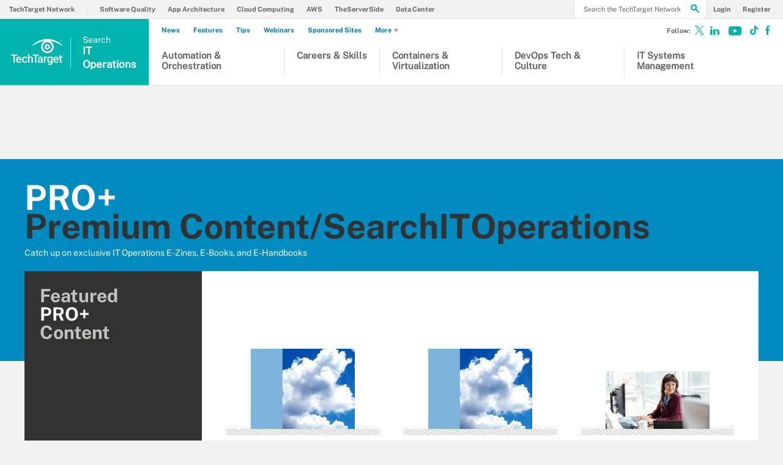

--- FILE ---
content_type: text/html;charset=UTF-8
request_url: https://www.techtarget.com/searchitoperations/eproducts
body_size: 19489
content:
<!DOCTYPE html>

<!--[if gt IE 8]><!--><html class="no-js gt-ie8" dir="ltr" lang="en"><!--<![endif]-->
<head>
	<link rel="dns-prefetch" href="https://s.dpmsrv.com/"/>
<link rel="dns-prefetch" href="https://cdn.doubleverify.com/"/>
<link rel="dns-prefetch" href="https://cdn.optimizely.com/"/>
<link rel="dns-prefetch" href="https://www.googletagmanager.com/"/>
<link rel="dns-prefetch" href="https://pagead2.googlesyndication.com/"/>
<link rel="dns-prefetch" href="https://securepubads.g.doubleclick.net/"/>
<link rel="dns-prefetch" href="https://static.chartbeat.com/"/>



    <link rel='preload' href='/rms/ux/responsive/fonts/PublicSans-Regular.woff2' as='font' type='font/woff2' crossorigin>
<meta charset="utf-8" />
			<meta http-equiv="X-UA-Compatible" content="IE=edge,chrome=1" />
			<title>IT Operations E-Products from IT Operations</title>
			<meta name="viewport" content="width=device-width,initial-scale=1" />
			<meta name="robots" content="noodp" />
			<link rel="canonical" href="https://www.techtarget.com/searchitoperations/eproducts" />
			<script src="https://www.techtarget.com/rms/ux/responsive/js/libs/jquery-1.10.2.min.js" type="9ceb0ec06f958f207211c048-text/javascript"></script><link rel="stylesheet" href="https://www.techtarget.com/rms/ux/responsive/css/main.css?v=9.75"><script src="https://www.techtarget.com/cmp/sourcepoint/gdprTCFv2-config.min.js?v=9.75" type="9ceb0ec06f958f207211c048-text/javascript"></script><script src="https://www.techtarget.com/cmp/sourcepoint/ccpa-config.min.js?v=9.75" type="9ceb0ec06f958f207211c048-text/javascript"></script><script src="https://www.techtarget.com/cmp/ttCmpApi.min.js?v=9.75" type="9ceb0ec06f958f207211c048-text/javascript"></script><script src="https://www.techtarget.com/rms/ux/responsive/js/responsive.min.js?v=9.75" type="9ceb0ec06f958f207211c048-text/javascript"></script><script type="9ceb0ec06f958f207211c048-text/javascript" src="https://optimizely.techtarget.com/optimizely-edge/17796810052" referrerpolicy="no-referrer-when-downgrade" async></script><script type="9ceb0ec06f958f207211c048-text/javascript">
TT("page", {"isChannel":true,"gadText":"-ADS BY GOOGLE","siteName":"searchITOperations","isCFBotEnabledSite":"false","appCode":"98","uaid":"UA-18475716-37","uid":"450284872","isDBEnabledSite":"true","adAbbr":"sitops","zone":"EPRODUCTNAV","siteClass":"teal","isSearchsite":true,"ga":true,"id":"4843854998834510VgnVCM100000ef01c80aRCRD","lang":"en","inlineLinkCount":0,"showRightRailOverlay":"false","contentType":"EPRODUCTNAV","timestamp":"2026-01-21 02:39:36","siteType":"editorial","hasVideo":"false","homeAdId":"450284807","audience":"USA","wordCount":0,"uidType":"channel","adScheme":"4","ttgtRegHost":"https://users.techtarget.com","atHost":"https://go.techtarget.com","regHost":"https://users.techtarget.com","adId":"450284872","pageIndex":0,"siteId":3070,"showLeadGenOverlay":"true","gaSiteAcct":"UA-18475716-37"});
</script>

<!-- Begin Chartbeat -->
		<script type="9ceb0ec06f958f207211c048-text/javascript">var _sf_startpt=(new Date()).getTime();</script><!-- End Chartbeat -->
	<link rel="shortcut icon" type="image/x-icon" href="/favicon.ico">
	<link rel="apple-touch-icon" sizes="144×144" href="/apple-touch-icon-144x144.png">
	<link rel="apple-touch-icon" sizes="114×114" href="/apple-touch-icon-114x114.png">
	<link rel="apple-touch-icon" sizes="72×72" href="/apple-touch-icon-72x72.png">
	<link rel="apple-touch-icon" href="/apple-touch-icon-precomposed.png">
	<link rel="apple-touch-icon-precomposed" sizes="144×144" href="/apple-touch-icon-144x144-precomposed.png">
	<link rel="apple-touch-icon-precomposed" sizes="114×114" href="/apple-touch-icon-114x114-precomposed.png">
	<link rel="apple-touch-icon-precomposed" sizes="72×72" href="/apple-touch-icon-72x72-precomposed.png">
	<link rel="apple-touch-icon-precomposed" href="/apple-touch-icon-precomposed.png">

	<script type="text/javascript">window.GEO = {"country":"US"}</script></head>
<body id="eproductsNav">
	<!-- Begin Google Tag Manager -->
		<noscript><iframe src="//www.googletagmanager.com/ns.html?id=GTM-PWWZSH" height="0" width="0" style="display:none;visibility:hidden"></iframe></noscript><script type="9ceb0ec06f958f207211c048-text/javascript">(function(w,d,s,l,i){w[l]=w[l]||[];w[l].push({'gtm.start':new Date().getTime(),event:'gtm.js'});var f=d.getElementsByTagName(s)[0],j=d.createElement(s),dl=l!='dataLayer'?'&l='+l:'';j.async=true;j.src='//www.googletagmanager.com/gtm.js?id='+i+dl;f.parentNode.insertBefore(j,f);})(window,document,'script','dataLayer','GTM-PWWZSH');</script><noscript><iframe src="//www.googletagmanager.com/ns.html?id=GTM-MKCV6V9" height="0" width="0" style="display:none;visibility:hidden"></iframe></noscript><script type="9ceb0ec06f958f207211c048-text/javascript">(function(w,d,s,l,i){w[l]=w[l]||[];w[l].push({'gtm.start':new Date().getTime(),event:'gtm.js'});var f=d.getElementsByTagName(s)[0],j=d.createElement(s),dl=l!='dataLayer'?'&l='+l:'';j.async=true;j.src='//www.googletagmanager.com/gtm.js?id='+i+dl;f.parentNode.insertBefore(j,f);})(window,document,'script','dataLayer','GTM-MKCV6V9');</script><!-- End Google Tag Manager -->
	<div id="site-container" class="site-container">
		<!-- PinnedNavBarController, generated at 17:21:08 Tue Jan 20, 2026, by cds1 -->
<!-- AdsController, generated at 17:21:08 Tue Jan 20, 2026, by cds1 -->
<div id="interstitial" class="ad ad-ist"><script type="9ceb0ec06f958f207211c048-text/javascript">GPT.display('interstitial')</script></div><div class="cls-hlb-wrapper-mobile">
<div class="ad-wrapper header-leaderboard ad-mobile">
	<!-- AdsController, generated at 17:21:08 Tue Jan 20, 2026, by cds1 -->
<div id="mobile-lb" class="ad ad-mb"><script type="9ceb0ec06f958f207211c048-text/javascript">GPT.display('mobile-lb')</script></div></div>
</div>
<header class="header header_v3 en" id="page-header">
	<button aria-label="Navigation Menu" class="nav-toggle"><i class="icon" data-icon="9"></i></button>
    <a href="https://www.techtarget.com/">
        <span href="https://www.techtarget.com/searchitoperations/" class="header-logo">
            <svg id="techtarget-logo" viewBox="0 0 288 150" version="1.1" xmlns="http://www.w3.org/2000/svg" xmlns:xlink="http://www.w3.org/1999/xlink" xml:space="preserve" xmlns:serif="http://www.serif.com/" style="fill-rule:evenodd;clip-rule:evenodd;stroke-linejoin:round;stroke-miterlimit:2;"><g transform="matrix(1.31477,0,0,1.31477,-46.3587,-43.3817)"><g><g><path d="M62.49,105.87L51.78,105.87L51.78,135.38L45.86,135.38L45.86,105.87L35.26,105.87L35.26,101.06L62.49,101.06L62.49,105.87Z"/><path d="M69.27,135.86C65.64,135.86 62.7,134.72 60.44,132.43C58.19,130.14 57.06,127.1 57.06,123.29L57.06,122.58C57.06,120.03 57.55,117.76 58.53,115.76C59.51,113.76 60.89,112.2 62.67,111.08C64.45,109.96 66.43,109.41 68.61,109.41C72.08,109.41 74.77,110.52 76.66,112.73C78.55,114.95 79.5,118.08 79.5,122.14L79.5,124.45L62.83,124.45C63,126.56 63.71,128.22 64.94,129.45C66.17,130.68 67.73,131.29 69.6,131.29C72.22,131.29 74.36,130.23 76.01,128.11L79.1,131.06C78.08,132.58 76.71,133.77 75.01,134.61C73.3,135.43 71.39,135.86 69.27,135.86ZM68.58,114C67.01,114 65.74,114.55 64.77,115.65C63.8,116.75 63.19,118.28 62.92,120.25L73.84,120.25L73.84,119.83C73.71,117.91 73.2,116.46 72.31,115.48C71.41,114.49 70.17,114 68.58,114Z"/><path d="M93.74,131.28C95.17,131.28 96.36,130.86 97.3,130.03C98.24,129.2 98.75,128.17 98.81,126.94L104.21,126.94C104.15,128.53 103.65,130.01 102.73,131.38C101.8,132.76 100.55,133.84 98.96,134.65C97.37,135.45 95.66,135.85 93.82,135.85C90.25,135.85 87.42,134.69 85.33,132.38C83.24,130.07 82.19,126.88 82.19,122.81L82.19,122.22C82.19,118.34 83.23,115.23 85.3,112.9C87.37,110.57 90.2,109.4 93.79,109.4C96.82,109.4 99.29,110.28 101.2,112.05C103.11,113.82 104.11,116.14 104.21,119.02L98.81,119.02C98.75,117.56 98.25,116.36 97.31,115.41C96.37,114.47 95.18,114 93.74,114C91.88,114 90.46,114.67 89.45,116.02C88.44,117.36 87.93,119.4 87.92,122.14L87.92,123.06C87.92,125.83 88.42,127.89 89.42,129.25C90.42,130.6 91.86,131.28 93.74,131.28Z"/><path d="M113.22,112.66C115.09,110.49 117.45,109.41 120.32,109.41C125.76,109.41 128.52,112.51 128.59,118.72L128.59,135.39L122.86,135.39L122.86,118.93C122.86,117.17 122.48,115.92 121.72,115.19C120.96,114.46 119.84,114.09 118.36,114.09C116.07,114.09 114.35,115.11 113.22,117.15L113.22,135.37L107.49,135.37L107.49,99.17L113.22,99.17L113.22,112.66Z"/><path d="M154.23,105.87L143.52,105.87L143.52,135.38L137.6,135.38L137.6,105.87L127,105.87L127,101.06L154.23,101.06L154.23,105.87Z"/><path d="M165.21,135.38C164.96,134.89 164.74,134.1 164.55,133C162.73,134.9 160.5,135.85 157.86,135.85C155.3,135.85 153.21,135.12 151.59,133.66C149.97,132.2 149.16,130.39 149.16,128.24C149.16,125.52 150.17,123.44 152.19,121.98C154.21,120.53 157.1,119.8 160.85,119.8L164.36,119.8L164.36,118.13C164.36,116.81 163.99,115.75 163.25,114.96C162.51,114.17 161.39,113.77 159.88,113.77C158.58,113.77 157.51,114.1 156.67,114.75C155.84,115.4 155.42,116.23 155.42,117.24L149.69,117.24C149.69,115.84 150.15,114.53 151.08,113.32C152.01,112.1 153.27,111.15 154.86,110.46C156.46,109.77 158.24,109.42 160.2,109.42C163.19,109.42 165.57,110.17 167.34,111.67C169.12,113.17 170.03,115.28 170.07,118L170.07,129.5C170.07,131.8 170.39,133.63 171.04,134.99L171.04,135.39L165.21,135.39L165.21,135.38ZM158.91,131.26C160.04,131.26 161.11,130.99 162.1,130.43C163.1,129.88 163.85,129.14 164.35,128.21L164.35,123.4L161.26,123.4C159.14,123.4 157.54,123.77 156.47,124.51C155.4,125.25 154.87,126.29 154.87,127.65C154.87,128.75 155.24,129.63 155.97,130.28C156.71,130.93 157.69,131.26 158.91,131.26Z"/><path d="M188.47,115.11C187.72,114.98 186.94,114.92 186.14,114.92C183.52,114.92 181.75,115.93 180.84,117.94L180.84,135.39L175.11,135.39L175.11,109.88L180.58,109.88L180.72,112.73C182.1,110.51 184.02,109.41 186.47,109.41C187.29,109.41 187.96,109.52 188.5,109.74L188.47,115.11Z"/><path d="M189.84,122.44C189.84,118.48 190.77,115.32 192.63,112.95C194.49,110.58 196.96,109.4 200.04,109.4C202.95,109.4 205.23,110.41 206.9,112.44L207.16,109.87L212.32,109.87L212.32,134.6C212.32,137.95 211.28,140.59 209.2,142.52C207.12,144.45 204.31,145.42 200.77,145.42C198.9,145.42 197.07,145.03 195.29,144.25C193.51,143.47 192.15,142.45 191.22,141.2L193.93,137.76C195.69,139.85 197.86,140.9 200.44,140.9C202.34,140.9 203.84,140.38 204.94,139.36C206.04,138.33 206.59,136.82 206.59,134.82L206.59,133.1C204.94,134.94 202.74,135.86 199.99,135.86C197,135.86 194.56,134.67 192.67,132.3C190.78,129.92 189.84,126.64 189.84,122.44ZM195.54,122.94C195.54,125.5 196.06,127.52 197.11,128.99C198.15,130.46 199.61,131.19 201.46,131.19C203.77,131.19 205.48,130.2 206.6,128.22L206.6,117C205.52,115.07 203.82,114.1 201.51,114.1C199.62,114.1 198.16,114.85 197.11,116.34C196.06,117.83 195.54,120.03 195.54,122.94Z"/><path d="M227.75,135.86C224.12,135.86 221.18,134.72 218.92,132.43C216.67,130.14 215.54,127.1 215.54,123.29L215.54,122.58C215.54,120.03 216.03,117.76 217.01,115.76C217.99,113.76 219.37,112.2 221.15,111.08C222.93,109.96 224.91,109.41 227.09,109.41C230.56,109.41 233.25,110.52 235.14,112.73C237.03,114.95 237.98,118.08 237.98,122.14L237.98,124.45L221.31,124.45C221.48,126.56 222.19,128.22 223.42,129.45C224.65,130.68 226.21,131.29 228.08,131.29C230.7,131.29 232.84,130.23 234.49,128.11L237.58,131.06C236.56,132.58 235.19,133.77 233.49,134.61C231.79,135.43 229.87,135.86 227.75,135.86ZM227.07,114C225.5,114 224.23,114.55 223.26,115.65C222.29,116.75 221.68,118.28 221.41,120.25L232.33,120.25L232.33,119.83C232.2,117.91 231.69,116.46 230.8,115.48C229.9,114.49 228.65,114 227.07,114Z"/><path d="M248.88,103.68L248.88,109.88L253.38,109.88L253.38,114.12L248.88,114.12L248.88,128.36C248.88,129.34 249.07,130.04 249.46,130.47C249.84,130.9 250.53,131.12 251.52,131.12C252.18,131.12 252.85,131.04 253.52,130.88L253.52,135.31C252.22,135.67 250.96,135.85 249.75,135.85C245.35,135.85 243.15,133.42 243.15,128.57L243.15,114.12L238.95,114.12L238.95,109.88L243.15,109.88L243.15,103.68L248.88,103.68Z"/></g><path d="M250.15,48.64C247.93,48.64 245.98,46.79 245.98,44.43C245.98,42.09 247.93,40.23 250.15,40.23C252.36,40.23 254.31,42.08 254.31,44.43C254.31,46.79 252.35,48.64 250.15,48.64M250.15,40.68C248.08,40.68 246.51,42.38 246.51,44.43C246.51,46.49 248.08,48.19 250.15,48.19C252.22,48.19 253.78,46.49 253.78,44.43C253.78,42.38 252.21,40.68 250.15,40.68M251.31,46.8L249.83,44.77L249.09,44.77L249.09,46.8L248.6,46.8L248.6,42.07L250.03,42.07C251.22,42.07 251.79,42.5 251.79,43.35C251.79,44.09 251.15,44.7 250.44,44.73L251.98,46.8L251.31,46.8ZM249.9,42.52L249.08,42.52L249.08,44.36L250,44.36C250.82,44.36 251.25,44.04 251.25,43.37C251.26,42.66 250.55,42.52 249.9,42.52"/><g><path d="M253.7,64.11L253.7,60.87C236.76,43.97 214.26,34.66 190.35,34.66C166.43,34.66 143.94,43.97 127,60.87L127,64.11C142.19,52.55 160.24,45.38 179.23,43.37L180.2,43.27L179.31,43.67C169.77,48 163.6,57.56 163.6,68.01C163.6,82.76 175.6,94.76 190.35,94.76C205.1,94.76 217.1,82.76 217.1,68.01C217.1,57.56 210.94,48 201.39,43.67L200.5,43.27L201.47,43.37C220.46,45.38 238.52,52.55 253.7,64.11ZM210.01,68.01C210.01,78.85 201.19,87.67 190.35,87.67C179.51,87.67 170.69,78.85 170.69,68.01C170.69,57.17 179.51,48.35 190.35,48.35C201.19,48.35 210.01,57.17 210.01,68.01Z"/><path d="M178.59,68.05C178.59,74.54 183.87,79.81 190.35,79.81C196.84,79.81 202.11,74.53 202.11,68.05C202.11,61.57 196.83,56.29 190.35,56.29C183.86,56.28 178.59,61.56 178.59,68.05ZM195.21,68.05C195.21,70.73 193.03,72.91 190.35,72.91C187.67,72.91 185.49,70.73 185.49,68.05C185.49,65.37 187.67,63.19 190.35,63.19C193.03,63.19 195.21,65.37 195.21,68.05Z"/></g></g></g></svg>
            <span class="header-logo-mobile searchitoperations"><span class="logo-1">Search </span><span class="logo-2">IT</span><span class="logo-3">Operations</span></span>
        </span>
    </a>
	<button aria-label="Search" class="header-search-toggle" ><i class="icon" data-icon="g"></i></button>
	<form action="https://www.techtarget.com/search" method="get" class="header-search">
		<label for="header-search-input" class="visuallyhidden">Search the TechTarget Network</label>
		<input class="header-search-input ui-autocomplete-input" id="header-search-input" autocomplete="off" type="text" placeholder="Search the TechTarget Network">
		<button aria-label="Search" class="header-search-submit"><i class="icon" data-icon="g"></i></button>
	</form>
			
	<nav class="nav">
		<div class="nav-user">
		<a href="https://www.techtarget.com/login" rel="nofollow"><span class="nav-user-action">Login</span></a>
			<a href="https://www.techtarget.com/register" class="register" rel="nofollow"><span class="nav-user-action">Register</span></a>
			</div>
		<script type="9ceb0ec06f958f207211c048-text/javascript">TT(["context","lib/jquery"],function(c,$){var u=c.getUser();if(u.loggedIn){$('div.nav-user').children("a:first")
			.before('<a href="https://users.techtarget.com/registration/searchITOperations/EditProfile.page?fromURL=' + encodeURIComponent(window.location.href) +'"><i class="icon header_logged_in_icon" title="'+u.displayName+'"></i></a>')
			.attr("href", "https://users.techtarget.com/registration/v2/api/logout?fromURL=" + encodeURIComponent(window.location.href)).children("span.nav-user-action:first").text('Logout');
			$('.register').removeAttr('href');$('a.register').hide();}else{$('div.nav-user').children("a:first").attr("href", "https://www.techtarget.com/login?fromURL="+encodeURIComponent(window.location.href));
			$('a.nav-join-pro').attr("href", "https://www.techtarget.com/login?fromURL="+encodeURIComponent(window.location.href));
			$('.register').attr("href", "https://www.techtarget.com/register?fromURL="+encodeURIComponent(window.location.href));}});

		</script>

		<div class="nav-links">
				<a href="">Explore the Network</a>
				<ul>
					<li>
						<a href="https://www.techtarget.com/">TechTarget Network</a>
					</li>
                    <li>
							<a href="https://www.techtarget.com/searchsoftwarequality/">Software Quality</a>
						</li>
					<li>
							<a href="https://www.techtarget.com/searchapparchitecture/">App Architecture</a>
						</li>
					<li>
							<a href="https://www.techtarget.com/searchcloudcomputing/">Cloud Computing</a>
						</li>
					<li>
							<a href="https://www.techtarget.com/searchaws/">AWS</a>
						</li>
					<li>
							<a href="https://www.theserverside.com/">TheServerSide</a>
						</li>
					<li>
							<a href="https://www.techtarget.com/searchdatacenter/">Data Center</a>
						</li>
					</ul>
			</div>
		<ul class="nav-list">
			<li class="nav-list-item nav-list-item-searchsites">
				<div class="nav-list-item-header searchitoperations">
					<a href="https://www.techtarget.com/searchitoperations/">
						<span class="nav-list-item-header-title">
							<span class="logo-1">Search </span><span class="logo-2">IT</span><span class="logo-3">Operations</span></span>
					</a>
				</div>
			</li>
			<li class="nav-list-item nav-list-item-topics">
				<ul class="nav-list-sublist">
					<li class="nav-list-sublist-item">
                            <a href="https://www.techtarget.com/searchitoperations/resources/Systems-automation-and-orchestration">Automation & Orchestration</a>
                        </li>
					<li class="nav-list-sublist-item">
                            <a href="https://www.techtarget.com/searchitoperations/resources/IT-operations-careers-and-skills">Careers & Skills</a>
                        </li>
					<li class="nav-list-sublist-item">
                            <a href="https://www.techtarget.com/searchitoperations/resources/Containers-and-virtualization">Containers & Virtualization</a>
                        </li>
					<li class="nav-list-sublist-item">
                            <a href="https://www.techtarget.com/searchitoperations/resources/DevOps">DevOps Tech & Culture</a>
                        </li>
					<li class="nav-list-sublist-item">
                            <a href="https://www.techtarget.com/searchitoperations/resources/IT-Systems-Management-and-Monitoring">IT Systems Management</a>
                        </li>
					</ul>
                <div class="nav-links">
                    <a href="#">Other Content</a>
                    <ul>
                        <li>
                                <a href="https://www.techtarget.com/news/">News</a>
                            </li>
                        <li>
                                <a href="https://www.techtarget.com/searchitoperations/features">Features</a>
                            </li>
                        <li>
                                <a href="https://www.techtarget.com/searchitoperations/tips">Tips</a>
                            </li>
                        <li>
                                <a href="https://www.techtarget.com/searchitoperations/webinars">Webinars</a>
                            </li>
                        <li>
								<a href="https://www.techtarget.com/searchitoperations/sponsored_communities">Sponsored Sites</a>
							</li>
						<li class="more-content">
								<a href="#">
									More<i class="icon icon-arrow-down" data-icon="5"></i>
								</a>
								<div class="more-content-dropdown">
									<ul class="nav-list-sublist">
										<li>
												<a href="https://www.techtarget.com/searchitoperations/answers">Answers</a>
											</li>
										<li>
												<a href="https://www.techtarget.com/searchitoperations/guides">Conference Guides</a>
											</li>
										<li>
												<a href="https://www.techtarget.com/searchitoperations/definitions">Definitions</a>
											</li>
										<li>
												<a href="https://www.techtarget.com/searchitoperations/opinions">Opinions</a>
											</li>
										<li>
												<a href="https://www.techtarget.com/searchitoperations/podcasts">Podcasts</a>
											</li>
										<li>
												<a href="https://www.techtarget.com/searchitoperations/quizzes">Quizzes</a>
											</li>
										<li>
												<a href="https://www.techtarget.com/searchitoperations/techaccelerators">Tech Accelerators</a>
											</li>
										<li>
												<a href="https://www.techtarget.com/searchitoperations/tutorials">Tutorials</a>
											</li>
										<li>
												<a href="https://www.techtarget.com/searchitoperations/videos">Videos</a>
											</li>
										</ul>
								</div>
							</li>
						</ul>
                </div>
			</li>
		</ul>
		<ul class="nav-social">
			<li class="nav-social-item title">Follow:</li>
			<li class="nav-social-item" title="Follow @techtargetnews on X"><a href="https://x.com/techtargetnews" target="_blank" aria-label="Follow on X"><i class="icon x_logo" data-icon="c"></i></a></li><li class="nav-social-item" title="Follow searchITOperations on LinkedIn"><a href="https://www.linkedin.com/showcase/techtarget-news/" target="_blank"><i class="icon" data-icon="o"></i></a></li><li class="nav-social-item" title="Subscribe to Eye on Tech on Youtube"><a href="https://www.youtube.com/c/EyeonTech" target="_blank" aria-label="Follow on Youtube"><i class="icon youtube_icon"></i></a></li><li class="nav-social-item" title="Follow Eye on Tech on TikTok"><a href="https://www.tiktok.com/@eyeontech" target="_blank" aria-label="Follow on TikTok"><i class="icon tiktok_icon"></i></a></li><li class="nav-social-item" title="Like searchITOperations on Facebook"><a href="https://www.facebook.com/searchcloudcomputing/" target="_blank" aria-label="Follow on Facebook"><i class="icon" data-icon="u"></i></a></li></ul>
	 </nav>
</header>
<div class="cls-hlb-wrapper-desktop">
<div class="ad-wrapper header-leaderboard ad-desktop">
	<!-- AdsController, generated at 17:21:08 Tue Jan 20, 2026, by cds1 -->
<div id="leaderboard" class="ad ad-lb"><script type="9ceb0ec06f958f207211c048-text/javascript">GPT.display('leaderboard')</script></div></div>
</div>

<div class="header-gradient"></div><div id="main-content" class="main-content">
			<article id="content-columns" class="content-columns">
				<!-- ContentItemController, generated at 14:16:16 Tue Jan 20, 2026, by cds1 -->
<header class="eproducts-header">
	<h1 class="eproducts-title searchitoperations">
		<span>PRO+</span> Premium Content/<span class="logo-1">Search </span><span class="logo-2">IT</span><span class="logo-3">Operations</span></h1>
	<span class="eproducts-subtitle"> Catch up on exclusive IT Operations E-Zines, E-Books, and E-Handbooks</span>
</header><div id="content-left" class="content-left">
					</div>
				<div id="content-center" class="content-center">
					<!-- FeaturedEProductController, generated at 14:16:16 Tue Jan 20, 2026, by cds1 -->
<section class="eproducts-section" id="featured-eproducts">
		<div class="eproducts-title-bar">
			<h2>
							Featured <span>PRO+</span> Content</h2>
				</div>
		<div class="eproducts-content-wrapper">
			<ul class="eproducts-featured-lp-list">
				<li class="epf-list-item-1">
						<div class="image-resize"><a href="https://www.techtarget.com/searchitoperations/ehandbook/Adapt-ITSM-workflows-for-modern-IT-needs"><img alt="Adapt ITSM workflows for modern IT needs" src="https://cdn.ttgtmedia.com/rms/onlineimages/handbook_cover_default-cloud_devops.jpg"></a></div>
						<h3>E-Handbook<h4><a href="https://www.techtarget.com/searchitoperations/ehandbook/Adapt-ITSM-workflows-for-modern-IT-needs">Adapt ITSM workflows for modern IT needs</a></h4>
						<a href="https://www.techtarget.com/searchitoperations/ehandbook/Adapt-ITSM-workflows-for-modern-IT-needs" class="eproducts-download"><i class="icon" data-icon="C"></i>Download</a>
					</li>
				<li class="epf-list-item-2">
						<div class="image-resize"><a href="https://www.techtarget.com/searchitoperations/ehandbook/Explore-the-power-and-limits-of-the-AIOps-architecture"><img alt="Explore the power and limits of the AIOps architecture" src="https://cdn.ttgtmedia.com/rms/onlineimages/handbook_cover_default-cloud_devops.jpg"></a></div>
						<h3>E-Handbook<h4><a href="https://www.techtarget.com/searchitoperations/ehandbook/Explore-the-power-and-limits-of-the-AIOps-architecture">Explore the power and limits of the AIOps architecture</a></h4>
						<a href="https://www.techtarget.com/searchitoperations/ehandbook/Explore-the-power-and-limits-of-the-AIOps-architecture" class="eproducts-download"><i class="icon" data-icon="C"></i>Download</a>
					</li>
				<li class="epf-list-item-3">
						<div class="image-resize"><a href="https://www.techtarget.com/searchitoperations/ezine/ServiceNow-CMDB-Webinar-Series/Sponsored-Content"><img alt="Sponsored Content" src="https://cdn.ttgtmedia.com/Marketing/2020/05/Option3_728.png"></a></div>
						<h3>E-Zine<span> | May 19, 2020</span>
						<h4><a href="https://www.techtarget.com/searchitoperations/ezine/ServiceNow-CMDB-Webinar-Series/Sponsored-Content">Sponsored Content</a></h4>
						<a href="https://www.techtarget.com/searchitoperations/ezine/ServiceNow-CMDB-Webinar-Series/Sponsored-Content" class="eproducts-download"><i class="icon" data-icon="C"></i>Download</a>
					</li>
				</ul>
		</div>
	</section>
<!-- FilteredEProductsController, generated at 14:16:16 Tue Jan 20, 2026, by cds1 -->
<section class="eproducts-section eproducts-lp-topics" id="eproducts-by-topic">
		<div class="eproducts-title-bar">
			<h2>
				View <span>PRO+</span> Content by Topic</h2>
			<div class="eproducts-lp-topics-menu" style="display: none;">
				<div class="dropdown-toggle">
					<div id="topicsDropdownName">All Topics</div>
					<i class="icon icon-arrow-down" data-icon="5"></i>
				</div>
				<ul class="dropdown-menu">
					<li data-topic-id="all" style="display: none;"><a href="#">All Topics</a></li>							
							<li data-topic-id="617c1d440cb94510VgnVCM100000ef01c80aRCRD"><a href="#">Application Rollout Planning and Problems</a></li>
							<li data-topic-id="cdd36441c6392210VgnVCM1000000d01c80aRCRD"><a href="#">Cloud computing news and technical advice</a></li>
							<li data-topic-id="18a66fbb787df410VgnVCM100000ef01c80aRCRD"><a href="#">Colocation, hosting and outsourcing management</a></li>
							<li data-topic-id="354f1d440cb94510VgnVCM100000ef01c80aRCRD"><a href="#">Configuration Management and DevOps</a></li>
							<li data-topic-id="fc6bd4a507a6f710VgnVCM1000002901c80aRCRD"><a href="#">Containers and virtualization</a></li>
							<li data-topic-id="4abf8a593acf2410VgnVCM1000000d01c80aRCRD"><a href="#">Converged infrastructure (CI)</a></li>
							<li data-topic-id="1e3b1bd95109a210VgnVCM1000000d01c80aRCRD"><a href="#">Data Center Hosted Services</a></li>
							<li data-topic-id="08d41bd95109a210VgnVCM1000000d01c80aRCRD"><a href="#">Data center capacity planning</a></li>
							<li data-topic-id="36b671450f12f210VgnVCM1000000d01c80aRCRD"><a href="#">Data center technical tips and expert advice</a></li>
							<li data-topic-id="d2131d440cb94510VgnVCM100000ef01c80aRCRD"><a href="#">Deploying Microservices</a></li>
							<li data-topic-id="07d8d4a507a6f710VgnVCM1000002901c80aRCRD"><a href="#">DevOps</a></li>
							<li data-topic-id="e6221d440cb94510VgnVCM100000ef01c80aRCRD"><a href="#">DevOps Team Organization</a></li>
							<li data-topic-id="3e421d440cb94510VgnVCM100000ef01c80aRCRD"><a href="#">DevOps and IT Certifications and Training</a></li>
							<li data-topic-id="113fec33f1f56310VgnVCM1000000d01c80aRCRD"><a href="#">Enterprise IT news roundup</a></li>
							<li data-topic-id="218fec33f1f56310VgnVCM1000000d01c80aRCRD"><a href="#">Enterprise IT tips and expert advice</a></li>
							<li data-topic-id="1e28acd0967c9210VgnVCM1000000d01c80aRCRD"><a href="#">Enterprise ITIL and ITSM</a></li>
							<li data-topic-id="65501d440cb94510VgnVCM100000ef01c80aRCRD"><a href="#">IT Log Management and Reporting</a></li>
							<li data-topic-id="788d1d440cb94510VgnVCM100000ef01c80aRCRD"><a href="#">IT Ops Implications of Continuous Delivery</a></li>
							<li data-topic-id="743e1bd95109a210VgnVCM1000000d01c80aRCRD"><a href="#">IT compliance and governance strategies</a></li>
							<li data-topic-id="b4041bd95109a210VgnVCM1000000d01c80aRCRD"><a href="#">IT infrastructure management and planning</a></li>
							<li data-topic-id="2f7ed4a507a6f710VgnVCM1000002901c80aRCRD"><a href="#">IT operations careers and skills</a></li>
							<li data-topic-id="7e8f1d440cb94510VgnVCM100000ef01c80aRCRD"><a href="#">IT systems management and monitoring</a></li>
							<li data-topic-id="69c21d440cb94510VgnVCM100000ef01c80aRCRD"><a href="#">Managing Cloud-Native Applications</a></li>
							<li data-topic-id="5ae21d440cb94510VgnVCM100000ef01c80aRCRD"><a href="#">Managing Virtual Containers</a></li>
							<li data-topic-id="dc8b1d440cb94510VgnVCM100000ef01c80aRCRD"><a href="#">Matching IT Resources to Application Requirements</a></li>
							<li data-topic-id="dcc11d440cb94510VgnVCM100000ef01c80aRCRD"><a href="#">Modern IT Operations Skills</a></li>
							<li data-topic-id="6eaa78eb4eeeb210VgnVCM1000000d01c80aRCRD"><a href="#">News on microservices and service management</a></li>
							<li data-topic-id="c1101d440cb94510VgnVCM100000ef01c80aRCRD"><a href="#">Real-Time Performance Monitoring and Management</a></li>
							<li data-topic-id="003e304719dec310VgnVCM1000000d01c80aRCRD"><a href="#">SDN network virtualization</a></li>
							<li data-topic-id="a7be1d440cb94510VgnVCM100000ef01c80aRCRD"><a href="#">Scripting, Scheduling and IT Orchestration</a></li>
							<li data-topic-id="59932192f261d210VgnVCM1000000d01c80aRCRD"><a href="#">Secure software development</a></li>
							<li data-topic-id="3e63e6d179a7c210VgnVCM1000000d01c80aRCRD"><a href="#">Server hardware and virtualization</a></li>
							<li data-topic-id="4e91fe3e561ec210VgnVCM1000000d01c80aRCRD"><a href="#">Server virtualization technical tips and expert advice</a></li>
							<li data-topic-id="9579029c42999510VgnVCM100000ef01c80aRCRD"><a href="#">Software containers</a></li>
							<li data-topic-id="3a938567cadad510VgnVCM100000ef01c80aRCRD"><a href="#">Storage for DevOps</a></li>
							<li data-topic-id="07acd4a507a6f710VgnVCM1000002901c80aRCRD"><a href="#">Systems automation and orchestration</a></li>
							<li data-topic-id="daaa813e8b694510VgnVCM100000ef01c80aRCRD"><a href="#">searchITOperations RSS Feed</a></li>
							</ul>
			</div>
		</div>
		<div id="allFilteredContent" class="eproducts-content-wrapper" data-typedef="all" data-site-id="8ce2854998834510VgnVCM100000ef01c80aRCRD" 
				data-locale="en">
			<div id="topic_all" class="eproducts-lp-topics-list selected-topic" data-topic="All Topics" data-topic-id="all" data-load-more-page="0" data-dedupe="0">
					<ul class="eproducts-lp-topics-list epi-list-1">
						<li class="epi-list-item-1">
							<div class="image-resize">
								<a href="https://www.techtarget.com/searchitoperations/ehandbook/Adapt-ITSM-workflows-for-modern-IT-needs"><img src="https://cdn.ttgtmedia.com/rms/onlineimages/handbook_cover_default-cloud_devops.jpg"></a>
							</div>
							<h3>
								E-Handbook</h3>
							<h4>
								<a href="https://www.techtarget.com/searchitoperations/ehandbook/Adapt-ITSM-workflows-for-modern-IT-needs">Adapt ITSM workflows for modern IT needs</a>
							</h4>
							<a href="https://www.techtarget.com/searchitoperations/ehandbook/Adapt-ITSM-workflows-for-modern-IT-needs" class="eproducts-download"><i class="icon" data-icon="C"></i> 
								Download</a>
						</li>		
						<li class="epi-list-item-2">
							<div class="image-resize">
								<a href="https://www.techtarget.com/searchitoperations/ehandbook/Explore-the-power-and-limits-of-the-AIOps-architecture"><img src="https://cdn.ttgtmedia.com/rms/onlineimages/handbook_cover_default-cloud_devops.jpg"></a>
							</div>
							<h3>
								E-Handbook</h3>
							<h4>
								<a href="https://www.techtarget.com/searchitoperations/ehandbook/Explore-the-power-and-limits-of-the-AIOps-architecture">Explore the power and limits of the AIOps architecture</a>
							</h4>
							<a href="https://www.techtarget.com/searchitoperations/ehandbook/Explore-the-power-and-limits-of-the-AIOps-architecture" class="eproducts-download"><i class="icon" data-icon="C"></i> 
								Download</a>
						</li>		
						<li class="epi-list-item-3">
							<div class="image-resize">
								<a href="https://www.techtarget.com/searchitoperations/ezine/ServiceNow-CMDB-Webinar-Series/Sponsored-Content"><img src="https://cdn.ttgtmedia.com/Marketing/2020/05/Option3_728.png"></a>
							</div>
							<h3>
								E-Zine<span> | May 19, 2020</span>
								</h3>
							<h4>
								<a href="https://www.techtarget.com/searchitoperations/ezine/ServiceNow-CMDB-Webinar-Series/Sponsored-Content">Sponsored Content</a>
							</h4>
							<a href="https://www.techtarget.com/searchitoperations/ezine/ServiceNow-CMDB-Webinar-Series/Sponsored-Content" class="eproducts-download"><i class="icon" data-icon="C"></i> 
								Download</a>
						</li>		
						<li class="epi-list-item-4">
							<div class="image-resize">
								<a href="https://www.techtarget.com/searchitoperations/ehandbook/Balance-the-power-and-challenges-of-IT-monitoring"><img src="https://cdn.ttgtmedia.com/rms/onlineimages/handbook_cover_default-cloud_devops.jpg"></a>
							</div>
							<h3>
								E-Handbook</h3>
							<h4>
								<a href="https://www.techtarget.com/searchitoperations/ehandbook/Balance-the-power-and-challenges-of-IT-monitoring">Balance the power and challenges of IT monitoring</a>
							</h4>
							<a href="https://www.techtarget.com/searchitoperations/ehandbook/Balance-the-power-and-challenges-of-IT-monitoring" class="eproducts-download"><i class="icon" data-icon="C"></i> 
								Download</a>
						</li>		
						</ul>
						<ul class="eproducts-lp-topics-list epi-list-2">
						<li class="epi-list-item-1">
							<div class="image-resize">
								<a href="https://www.techtarget.com/searchitoperations/360guide/Master-DevOps-security-with-the-right-team-setup-and-tools"><img src="https://cdn.ttgtmedia.com/rms/onlineimages/handbook_cover_default-cloud_devops.jpg"></a>
							</div>
							<h3>
								360 Guide</h3>
							<h4>
								<a href="https://www.techtarget.com/searchitoperations/360guide/Master-DevOps-security-with-the-right-team-setup-and-tools">Master DevOps security with the right team setup and tools</a>
							</h4>
							<a href="https://www.techtarget.com/searchitoperations/360guide/Master-DevOps-security-with-the-right-team-setup-and-tools" class="eproducts-download"><i class="icon" data-icon="C"></i> 
								Download</a>
						</li>		
						<li class="epi-list-item-2">
							<div class="image-resize">
								<a href="https://www.techtarget.com/searchitoperations/ehandbook/Let-DevOps-automation-tools-deliver-for-you"><img src="https://cdn.ttgtmedia.com/rms/onlineimages/handbook_cover_default-cloud_devops.jpg"></a>
							</div>
							<h3>
								E-Handbook</h3>
							<h4>
								<a href="https://www.techtarget.com/searchitoperations/ehandbook/Let-DevOps-automation-tools-deliver-for-you">Let DevOps automation tools deliver for you</a>
							</h4>
							<a href="https://www.techtarget.com/searchitoperations/ehandbook/Let-DevOps-automation-tools-deliver-for-you" class="eproducts-download"><i class="icon" data-icon="C"></i> 
								Download</a>
						</li>		
						<li class="epi-list-item-3">
							<div class="image-resize">
								<a href="https://www.techtarget.com/searchitoperations/buyers-handbook/Choose-the-right-container-deployment-and-management-system"><img src="https://cdn.ttgtmedia.com/rms/onlineImages/handbook_cover_default-buyers_guide.jpg"></a>
							</div>
							<h3>
								Buyer's Handbook</h3>
							<h4>
								<a href="https://www.techtarget.com/searchitoperations/buyers-handbook/Choose-the-right-container-deployment-and-management-system">Choose the right container deployment and management system</a>
							</h4>
							<a href="https://www.techtarget.com/searchitoperations/buyers-handbook/Choose-the-right-container-deployment-and-management-system" class="eproducts-download"><i class="icon" data-icon="C"></i> 
								Download</a>
						</li>		
						<li class="epi-list-item-4">
							<div class="image-resize">
								<a href="https://www.techtarget.com/searchitoperations/ehandbook/How-to-implement-GPUs-for-high-performance-computing"><img src="https://cdn.ttgtmedia.com/rms/onlineimages/handbook_cover_default-dc_euc.jpg"></a>
							</div>
							<h3>
								E-Handbook</h3>
							<h4>
								<a href="https://www.techtarget.com/searchitoperations/ehandbook/How-to-implement-GPUs-for-high-performance-computing">How to implement GPUs for high-performance computing</a>
							</h4>
							<a href="https://www.techtarget.com/searchitoperations/ehandbook/How-to-implement-GPUs-for-high-performance-computing" class="eproducts-download"><i class="icon" data-icon="C"></i> 
								Download</a>
						</li>		
						</ul>
						<button class="button black-button eproducts-load-more" style="display: none;">
							Load More</button>		
					</div>				
			<div id="topic_617c1d440cb94510VgnVCM100000ef01c80aRCRD" class="eproducts-lp-topics-list unselected-topic" data-topic="Application Rollout Planning and Problems" data-topic-id="617c1d440cb94510VgnVCM100000ef01c80aRCRD" data-load-more-page="0" data-dedupe="0">
					<ul class="eproducts-lp-topics-list epi-list-1">
						<li class="epi-list-item-1">
							<div class="image-resize">
								<a href="https://www.techtarget.com/searchitoperations/ehandbook/The-ops-teams-role-in-securing-IT-infrastructure-and-apps"><img src="https://cdn.ttgtmedia.com/rms/onlineImages/handbook_cover_default-data_center.jpg"></a>
							</div>
							<h3>
								E-Handbook</h3>
							<h4>
								<a href="https://www.techtarget.com/searchitoperations/ehandbook/The-ops-teams-role-in-securing-IT-infrastructure-and-apps">The ops team's role in securing IT infrastructure and apps</a>
							</h4>
							<a href="https://www.techtarget.com/searchitoperations/ehandbook/The-ops-teams-role-in-securing-IT-infrastructure-and-apps" class="eproducts-download"><i class="icon" data-icon="C"></i> 
								Download</a>
						</li>		
						</ul>
						</div>				
			<div id="topic_cdd36441c6392210VgnVCM1000000d01c80aRCRD" class="eproducts-lp-topics-list unselected-topic" data-topic="Cloud computing news and technical advice" data-topic-id="cdd36441c6392210VgnVCM1000000d01c80aRCRD" data-load-more-page="0" data-dedupe="0">
					<ul class="eproducts-lp-topics-list epi-list-1">
						<li class="epi-list-item-1">
							<div class="image-resize">
								<a href="https://www.techtarget.com/searchitoperations/buyers-handbook/Choose-the-right-container-deployment-and-management-system"><img src="https://cdn.ttgtmedia.com/rms/onlineImages/handbook_cover_default-buyers_guide.jpg"></a>
							</div>
							<h3>
								Buyer's Handbook</h3>
							<h4>
								<a href="https://www.techtarget.com/searchitoperations/buyers-handbook/Choose-the-right-container-deployment-and-management-system">Choose the right container deployment and management system</a>
							</h4>
							<a href="https://www.techtarget.com/searchitoperations/buyers-handbook/Choose-the-right-container-deployment-and-management-system" class="eproducts-download"><i class="icon" data-icon="C"></i> 
								Download</a>
						</li>		
						<li class="epi-list-item-2">
							<div class="image-resize">
								<a href="https://www.techtarget.com/searchitoperations/ezine/Modern-Stack/Should-you-use-AI-for-security-in-the-cloud"><img src="https://cdn.ttgtmedia.com/rms/onlineImages/MS1018.png"></a>
							</div>
							<h3>
								E-Zine<span> | October 2018, Vol. 1, No. 4</span>
								</h3>
							<h4>
								<a href="https://www.techtarget.com/searchitoperations/ezine/Modern-Stack/Should-you-use-AI-for-security-in-the-cloud">Should you use AI for security in the cloud?</a>
							</h4>
							<a href="https://www.techtarget.com/searchitoperations/ezine/Modern-Stack/Should-you-use-AI-for-security-in-the-cloud" class="eproducts-download"><i class="icon" data-icon="C"></i> 
								Download</a>
						</li>		
						<li class="epi-list-item-3">
							<div class="image-resize">
								<a href="https://www.techtarget.com/searchitoperations/360guide/Make-smart-container-hosting-decisions-for-enterprise-IT"><img src="https://cdn.ttgtmedia.com/rms/onlineImages/handbook_cover_default-data_center.jpg"></a>
							</div>
							<h3>
								360 Guide</h3>
							<h4>
								<a href="https://www.techtarget.com/searchitoperations/360guide/Make-smart-container-hosting-decisions-for-enterprise-IT">Make smart container hosting decisions for enterprise IT</a>
							</h4>
							<a href="https://www.techtarget.com/searchitoperations/360guide/Make-smart-container-hosting-decisions-for-enterprise-IT" class="eproducts-download"><i class="icon" data-icon="C"></i> 
								Download</a>
						</li>		
						<li class="epi-list-item-4">
							<div class="image-resize">
								<a href="https://www.techtarget.com/searchitoperations/ehandbook/How-to-blend-on-premises-IT-with-the-cloud"><img src="https://cdn.ttgtmedia.com/rms/EProductCovers/sDC_mixing_cloud_hb030416.jpg"></a>
							</div>
							<h3>
								E-Handbook</h3>
							<h4>
								<a href="https://www.techtarget.com/searchitoperations/ehandbook/How-to-blend-on-premises-IT-with-the-cloud">How to blend on-premises IT with the cloud</a>
							</h4>
							<a href="https://www.techtarget.com/searchitoperations/ehandbook/How-to-blend-on-premises-IT-with-the-cloud" class="eproducts-download"><i class="icon" data-icon="C"></i> 
								Download</a>
						</li>		
						</ul>
						</div>				
			<div id="topic_18a66fbb787df410VgnVCM100000ef01c80aRCRD" class="eproducts-lp-topics-list unselected-topic" data-topic="Colocation, hosting and outsourcing management" data-topic-id="18a66fbb787df410VgnVCM100000ef01c80aRCRD" data-load-more-page="0" data-dedupe="0">
					<ul class="eproducts-lp-topics-list epi-list-1">
						<li class="epi-list-item-1">
							<div class="image-resize">
								<a href="https://www.techtarget.com/searchitoperations/ezine/Modern-Infrastructure/Container-trends-fuel-storage-needs"><img src="https://cdn.ttgtmedia.com/rms/EProductCovers/sDataCenter_Modern_Infrastructure_41916.jpg"></a>
							</div>
							<h3>
								E-Zine<span> | April 2016, Vol. 5, No. 3</span>
								</h3>
							<h4>
								<a href="https://www.techtarget.com/searchitoperations/ezine/Modern-Infrastructure/Container-trends-fuel-storage-needs">Container trends fuel storage needs</a>
							</h4>
							<a href="https://www.techtarget.com/searchitoperations/ezine/Modern-Infrastructure/Container-trends-fuel-storage-needs" class="eproducts-download"><i class="icon" data-icon="C"></i> 
								Download</a>
						</li>		
						<li class="epi-list-item-2">
							<div class="image-resize">
								<a href="https://www.techtarget.com/searchitoperations/ezine/Modern-Infrastructure/Mad-about-microsegmentation"><img src="https://cdn.ttgtmedia.com/rms/EProductCovers/sDC_Modern_Infrastructure_ez031616.jpg"></a>
							</div>
							<h3>
								E-Zine<span> | March 2016 issue, Volume 5, Issue 3</span>
								</h3>
							<h4>
								<a href="https://www.techtarget.com/searchitoperations/ezine/Modern-Infrastructure/Mad-about-microsegmentation">Mad about microsegmentation</a>
							</h4>
							<a href="https://www.techtarget.com/searchitoperations/ezine/Modern-Infrastructure/Mad-about-microsegmentation" class="eproducts-download"><i class="icon" data-icon="C"></i> 
								Download</a>
						</li>		
						<li class="epi-list-item-3">
							<div class="image-resize">
								<a href="https://www.techtarget.com/searchitoperations/ehandbook/How-to-blend-on-premises-IT-with-the-cloud"><img src="https://cdn.ttgtmedia.com/rms/EProductCovers/sDC_mixing_cloud_hb030416.jpg"></a>
							</div>
							<h3>
								E-Handbook</h3>
							<h4>
								<a href="https://www.techtarget.com/searchitoperations/ehandbook/How-to-blend-on-premises-IT-with-the-cloud">How to blend on-premises IT with the cloud</a>
							</h4>
							<a href="https://www.techtarget.com/searchitoperations/ehandbook/How-to-blend-on-premises-IT-with-the-cloud" class="eproducts-download"><i class="icon" data-icon="C"></i> 
								Download</a>
						</li>		
						<li class="epi-list-item-4">
							<div class="image-resize">
								<a href="https://www.techtarget.com/searchitoperations/ezine/Modern-Infrastructure/Windows-workloads-leap-to-cloud"><img src="https://cdn.ttgtmedia.com/rms/EProductCovers/sDataCenter_MI_ezine_021716.jpg"></a>
							</div>
							<h3>
								E-Zine<span> | February 2016 issue, Volume 5, Issue 2</span>
								</h3>
							<h4>
								<a href="https://www.techtarget.com/searchitoperations/ezine/Modern-Infrastructure/Windows-workloads-leap-to-cloud">Windows workloads leap to cloud</a>
							</h4>
							<a href="https://www.techtarget.com/searchitoperations/ezine/Modern-Infrastructure/Windows-workloads-leap-to-cloud" class="eproducts-download"><i class="icon" data-icon="C"></i> 
								Download</a>
						</li>		
						</ul>
						<ul class="eproducts-lp-topics-list epi-list-2">
						<li class="epi-list-item-1">
							<div class="image-resize">
								<a href="https://www.techtarget.com/searchitoperations/ezine/Modern-Infrastructure/The-2016-MI-Impact-Awards"><img src="https://cdn.ttgtmedia.com/rms/EProductCovers/sDC_MI_ezine_012016.jpg"></a>
							</div>
							<h3>
								E-Zine<span> | January 2016, Vol. 5, No. 1</span>
								</h3>
							<h4>
								<a href="https://www.techtarget.com/searchitoperations/ezine/Modern-Infrastructure/The-2016-MI-Impact-Awards">The 2016 MI Impact Awards</a>
							</h4>
							<a href="https://www.techtarget.com/searchitoperations/ezine/Modern-Infrastructure/The-2016-MI-Impact-Awards" class="eproducts-download"><i class="icon" data-icon="C"></i> 
								Download</a>
						</li>		
						<li class="epi-list-item-2">
							<div class="image-resize">
								<a href="https://www.techtarget.com/searchitoperations/ezine/Modern-Infrastructure/Container-technology-thrives-for-IT"><img src="https://cdn.ttgtmedia.com/rms/EProductCovers/MI-May2015-ContainerYourEnthusiasm.png"></a>
							</div>
							<h3>
								E-Zine<span> | May 2015, Volume 4, Issue 5</span>
								</h3>
							<h4>
								<a href="https://www.techtarget.com/searchitoperations/ezine/Modern-Infrastructure/Container-technology-thrives-for-IT">Container technology thrives for IT</a>
							</h4>
							<a href="https://www.techtarget.com/searchitoperations/ezine/Modern-Infrastructure/Container-technology-thrives-for-IT" class="eproducts-download"><i class="icon" data-icon="C"></i> 
								Download</a>
						</li>		
						<li class="epi-list-item-3">
							<div class="image-resize">
								<a href="https://www.techtarget.com/searchitoperations/ehandbook/Here-and-there-Blending-on-premises-and-cloud-environments"><img src="https://cdn.ttgtmedia.com/rms/onlineImages/blending_on-premises.jpg"></a>
							</div>
							<h3>
								E-Handbook</h3>
							<h4>
								<a href="https://www.techtarget.com/searchitoperations/ehandbook/Here-and-there-Blending-on-premises-and-cloud-environments">Here and there: Blending on-premises and cloud environments</a>
							</h4>
							<a href="https://www.techtarget.com/searchitoperations/ehandbook/Here-and-there-Blending-on-premises-and-cloud-environments" class="eproducts-download"><i class="icon" data-icon="C"></i> 
								Download</a>
						</li>		
						</ul>
						</div>				
			<div id="topic_354f1d440cb94510VgnVCM100000ef01c80aRCRD" class="eproducts-lp-topics-list unselected-topic" data-topic="Configuration Management and DevOps" data-topic-id="354f1d440cb94510VgnVCM100000ef01c80aRCRD" data-load-more-page="0" data-dedupe="0">
					<ul class="eproducts-lp-topics-list epi-list-1">
						<li class="epi-list-item-1">
							<div class="image-resize">
								<a href="https://www.techtarget.com/searchitoperations/ehandbook/Adapt-ITSM-workflows-for-modern-IT-needs"><img src="https://cdn.ttgtmedia.com/rms/onlineimages/handbook_cover_default-cloud_devops.jpg"></a>
							</div>
							<h3>
								E-Handbook</h3>
							<h4>
								<a href="https://www.techtarget.com/searchitoperations/ehandbook/Adapt-ITSM-workflows-for-modern-IT-needs">Adapt ITSM workflows for modern IT needs</a>
							</h4>
							<a href="https://www.techtarget.com/searchitoperations/ehandbook/Adapt-ITSM-workflows-for-modern-IT-needs" class="eproducts-download"><i class="icon" data-icon="C"></i> 
								Download</a>
						</li>		
						<li class="epi-list-item-2">
							<div class="image-resize">
								<a href="https://www.techtarget.com/searchitoperations/ehandbook/Let-DevOps-automation-tools-deliver-for-you"><img src="https://cdn.ttgtmedia.com/rms/onlineimages/handbook_cover_default-cloud_devops.jpg"></a>
							</div>
							<h3>
								E-Handbook</h3>
							<h4>
								<a href="https://www.techtarget.com/searchitoperations/ehandbook/Let-DevOps-automation-tools-deliver-for-you">Let DevOps automation tools deliver for you</a>
							</h4>
							<a href="https://www.techtarget.com/searchitoperations/ehandbook/Let-DevOps-automation-tools-deliver-for-you" class="eproducts-download"><i class="icon" data-icon="C"></i> 
								Download</a>
						</li>		
						<li class="epi-list-item-3">
							<div class="image-resize">
								<a href="https://www.techtarget.com/searchitoperations/ehandbook/Combat-these-common-DevOps-challenges-and-mistakes"><img src="https://cdn.ttgtmedia.com/rms/onlineimages/handbook_cover_default-cloud_devops.jpg"></a>
							</div>
							<h3>
								E-Handbook</h3>
							<h4>
								<a href="https://www.techtarget.com/searchitoperations/ehandbook/Combat-these-common-DevOps-challenges-and-mistakes">Combat these common DevOps challenges and mistakes</a>
							</h4>
							<a href="https://www.techtarget.com/searchitoperations/ehandbook/Combat-these-common-DevOps-challenges-and-mistakes" class="eproducts-download"><i class="icon" data-icon="C"></i> 
								Download</a>
						</li>		
						<li class="epi-list-item-4">
							<div class="image-resize">
								<a href="https://www.techtarget.com/searchitoperations/ezine/Modern-Stack/A-configuration-management-plan-can-unite-tools-and-teams"><img src="https://cdn.ttgtmedia.com/rms/onlineImages/MSPP1218.png"></a>
							</div>
							<h3>
								E-Zine<span> | December 2018, Vol. 1, No. 5</span>
								</h3>
							<h4>
								<a href="https://www.techtarget.com/searchitoperations/ezine/Modern-Stack/A-configuration-management-plan-can-unite-tools-and-teams">A configuration management plan can unite tools and teams</a>
							</h4>
							<a href="https://www.techtarget.com/searchitoperations/ezine/Modern-Stack/A-configuration-management-plan-can-unite-tools-and-teams" class="eproducts-download"><i class="icon" data-icon="C"></i> 
								Download</a>
						</li>		
						</ul>
						<ul class="eproducts-lp-topics-list epi-list-2">
						<li class="epi-list-item-1">
							<div class="image-resize">
								<a href="https://www.techtarget.com/searchitoperations/ehandbook/Configuration-as-code-specifies-and-simplifies-IT-deployment"><img src="https://cdn.ttgtmedia.com/rms/onlineImages/handbook_cover_default-data_center.jpg"></a>
							</div>
							<h3>
								E-Handbook</h3>
							<h4>
								<a href="https://www.techtarget.com/searchitoperations/ehandbook/Configuration-as-code-specifies-and-simplifies-IT-deployment">Configuration as code specifies and simplifies IT deployment</a>
							</h4>
							<a href="https://www.techtarget.com/searchitoperations/ehandbook/Configuration-as-code-specifies-and-simplifies-IT-deployment" class="eproducts-download"><i class="icon" data-icon="C"></i> 
								Download</a>
						</li>		
						<li class="epi-list-item-2">
							<div class="image-resize">
								<a href="https://www.techtarget.com/searchitoperations/ezine/Modern-Stack/Who-put-the-AI-in-software"><img src="https://cdn.ttgtmedia.com/rms/onlineImages/MS0418.jpg"></a>
							</div>
							<h3>
								E-Zine<span> | April 2018, Vol. 1, No. 1</span>
								</h3>
							<h4>
								<a href="https://www.techtarget.com/searchitoperations/ezine/Modern-Stack/Who-put-the-AI-in-software">Who put the AI in software?</a>
							</h4>
							<a href="https://www.techtarget.com/searchitoperations/ezine/Modern-Stack/Who-put-the-AI-in-software" class="eproducts-download"><i class="icon" data-icon="C"></i> 
								Download</a>
						</li>		
						<li class="epi-list-item-3">
							<div class="image-resize">
								<a href="https://www.techtarget.com/searchitoperations/ezine/Modern-Infrastructure/What-youll-build-with-software-defined-architecture"><img src="https://cdn.ttgtmedia.com/rms/onlineImages/MI1117.jpg"></a>
							</div>
							<h3>
								E-Zine<span> | November 2017, Vol. 6. No. 10</span>
								</h3>
							<h4>
								<a href="https://www.techtarget.com/searchitoperations/ezine/Modern-Infrastructure/What-youll-build-with-software-defined-architecture">What you'll build with software-defined architecture</a>
							</h4>
							<a href="https://www.techtarget.com/searchitoperations/ezine/Modern-Infrastructure/What-youll-build-with-software-defined-architecture" class="eproducts-download"><i class="icon" data-icon="C"></i> 
								Download</a>
						</li>		
						<li class="epi-list-item-4">
							<div class="image-resize">
								<a href="https://www.techtarget.com/searchitoperations/ehandbook/Boost-continuous-delivery-by-developing-a-unified-cloud-and-DevOps-model"><img src="https://cdn.ttgtmedia.com/Editorial/2016/08/sITOperations_CloudsRole_081916.png"></a>
							</div>
							<h3>
								E-Handbook</h3>
							<h4>
								<a href="https://www.techtarget.com/searchitoperations/ehandbook/Boost-continuous-delivery-by-developing-a-unified-cloud-and-DevOps-model">Boost continuous delivery by developing a unified cloud and DevOps model</a>
							</h4>
							<a href="https://www.techtarget.com/searchitoperations/ehandbook/Boost-continuous-delivery-by-developing-a-unified-cloud-and-DevOps-model" class="eproducts-download"><i class="icon" data-icon="C"></i> 
								Download</a>
						</li>		
						</ul>
						<button class="button black-button eproducts-load-more" style="display: none;">
							Load More</button>		
					</div>				
			<div id="topic_fc6bd4a507a6f710VgnVCM1000002901c80aRCRD" class="eproducts-lp-topics-list unselected-topic" data-topic="Containers and virtualization" data-topic-id="fc6bd4a507a6f710VgnVCM1000002901c80aRCRD" data-load-more-page="0" data-dedupe="0">
					<ul class="eproducts-lp-topics-list epi-list-1">
						<li class="epi-list-item-1">
							<div class="image-resize">
								<a href="https://www.techtarget.com/searchitoperations/buyers-handbook/Choose-the-right-container-deployment-and-management-system"><img src="https://cdn.ttgtmedia.com/rms/onlineImages/handbook_cover_default-buyers_guide.jpg"></a>
							</div>
							<h3>
								Buyer's Handbook</h3>
							<h4>
								<a href="https://www.techtarget.com/searchitoperations/buyers-handbook/Choose-the-right-container-deployment-and-management-system">Choose the right container deployment and management system</a>
							</h4>
							<a href="https://www.techtarget.com/searchitoperations/buyers-handbook/Choose-the-right-container-deployment-and-management-system" class="eproducts-download"><i class="icon" data-icon="C"></i> 
								Download</a>
						</li>		
						<li class="epi-list-item-2">
							<div class="image-resize">
								<a href="https://www.techtarget.com/searchitoperations/ehandbook/How-to-implement-GPUs-for-high-performance-computing"><img src="https://cdn.ttgtmedia.com/rms/onlineimages/handbook_cover_default-dc_euc.jpg"></a>
							</div>
							<h3>
								E-Handbook</h3>
							<h4>
								<a href="https://www.techtarget.com/searchitoperations/ehandbook/How-to-implement-GPUs-for-high-performance-computing">How to implement GPUs for high-performance computing</a>
							</h4>
							<a href="https://www.techtarget.com/searchitoperations/ehandbook/How-to-implement-GPUs-for-high-performance-computing" class="eproducts-download"><i class="icon" data-icon="C"></i> 
								Download</a>
						</li>		
						<li class="epi-list-item-3">
							<div class="image-resize">
								<a href="https://www.techtarget.com/searchitoperations/ehandbook/Review-this-ops-checklist-for-containerized-applications"><img src="https://cdn.ttgtmedia.com/rms/onlineimages/handbook_cover_default-cloud_devops.jpg"></a>
							</div>
							<h3>
								E-Handbook</h3>
							<h4>
								<a href="https://www.techtarget.com/searchitoperations/ehandbook/Review-this-ops-checklist-for-containerized-applications">Review this ops checklist for containerized applications</a>
							</h4>
							<a href="https://www.techtarget.com/searchitoperations/ehandbook/Review-this-ops-checklist-for-containerized-applications" class="eproducts-download"><i class="icon" data-icon="C"></i> 
								Download</a>
						</li>		
						<li class="epi-list-item-4">
							<div class="image-resize">
								<a href="https://www.techtarget.com/searchitoperations/ehandbook/Server-hardware-to-run-ROBO-virtual-workloads"><img src="https://cdn.ttgtmedia.com/rms/onlineimages/handbook_cover_default-dc_euc.jpg"></a>
							</div>
							<h3>
								E-Handbook</h3>
							<h4>
								<a href="https://www.techtarget.com/searchitoperations/ehandbook/Server-hardware-to-run-ROBO-virtual-workloads">Server hardware to run ROBO virtual workloads</a>
							</h4>
							<a href="https://www.techtarget.com/searchitoperations/ehandbook/Server-hardware-to-run-ROBO-virtual-workloads" class="eproducts-download"><i class="icon" data-icon="C"></i> 
								Download</a>
						</li>		
						</ul>
						<ul class="eproducts-lp-topics-list epi-list-2">
						<li class="epi-list-item-1">
							<div class="image-resize">
								<a href="https://www.techtarget.com/searchitoperations/ezine/Modern-Stack/Should-you-use-AI-for-security-in-the-cloud"><img src="https://cdn.ttgtmedia.com/rms/onlineImages/MS1018.png"></a>
							</div>
							<h3>
								E-Zine<span> | October 2018, Vol. 1, No. 4</span>
								</h3>
							<h4>
								<a href="https://www.techtarget.com/searchitoperations/ezine/Modern-Stack/Should-you-use-AI-for-security-in-the-cloud">Should you use AI for security in the cloud?</a>
							</h4>
							<a href="https://www.techtarget.com/searchitoperations/ezine/Modern-Stack/Should-you-use-AI-for-security-in-the-cloud" class="eproducts-download"><i class="icon" data-icon="C"></i> 
								Download</a>
						</li>		
						<li class="epi-list-item-2">
							<div class="image-resize">
								<a href="https://www.techtarget.com/searchitoperations/ezine/Modern-Stack/Microservices-challenges-fluster-even-the-sharpest-IT-shops"><img src="https://cdn.ttgtmedia.com/rms/onlineImages/MSPP0818.png"></a>
							</div>
							<h3>
								E-Zine<span> | August 2018, Vol. 1, No. 3</span>
								</h3>
							<h4>
								<a href="https://www.techtarget.com/searchitoperations/ezine/Modern-Stack/Microservices-challenges-fluster-even-the-sharpest-IT-shops">Microservices challenges fluster even the sharpest IT shops</a>
							</h4>
							<a href="https://www.techtarget.com/searchitoperations/ezine/Modern-Stack/Microservices-challenges-fluster-even-the-sharpest-IT-shops" class="eproducts-download"><i class="icon" data-icon="C"></i> 
								Download</a>
						</li>		
						<li class="epi-list-item-3">
							<div class="image-resize">
								<a href="https://www.techtarget.com/searchitoperations/ezine/Modern-Stack/Will-the-Kubernetes-sidecar-deliver-container-happiness"><img src="https://cdn.ttgtmedia.com/rms/onlineImages/MSPP0618.png"></a>
							</div>
							<h3>
								E-Zine<span> | June 2018, Vol. 1, No. 2</span>
								</h3>
							<h4>
								<a href="https://www.techtarget.com/searchitoperations/ezine/Modern-Stack/Will-the-Kubernetes-sidecar-deliver-container-happiness">Will the Kubernetes sidecar deliver container happiness?</a>
							</h4>
							<a href="https://www.techtarget.com/searchitoperations/ezine/Modern-Stack/Will-the-Kubernetes-sidecar-deliver-container-happiness" class="eproducts-download"><i class="icon" data-icon="C"></i> 
								Download</a>
						</li>		
						<li class="epi-list-item-4">
							<div class="image-resize">
								<a href="https://www.techtarget.com/searchitoperations/ehandbook/What-to-know-about-container-management-tools"><img src="https://cdn.ttgtmedia.com/rms/onlineImages/handbook_cover_default-data_center.jpg"></a>
							</div>
							<h3>
								E-Handbook</h3>
							<h4>
								<a href="https://www.techtarget.com/searchitoperations/ehandbook/What-to-know-about-container-management-tools">What to know about container management tools</a>
							</h4>
							<a href="https://www.techtarget.com/searchitoperations/ehandbook/What-to-know-about-container-management-tools" class="eproducts-download"><i class="icon" data-icon="C"></i> 
								Download</a>
						</li>		
						</ul>
						<button class="button black-button eproducts-load-more" style="display: none;">
							Load More</button>		
					</div>				
			<div id="topic_4abf8a593acf2410VgnVCM1000000d01c80aRCRD" class="eproducts-lp-topics-list unselected-topic" data-topic="Converged infrastructure (CI)" data-topic-id="4abf8a593acf2410VgnVCM1000000d01c80aRCRD" data-load-more-page="0" data-dedupe="0">
					<ul class="eproducts-lp-topics-list epi-list-1">
						<li class="epi-list-item-1">
							<div class="image-resize">
								<a href="https://www.techtarget.com/searchitoperations/ezine/Modern-Infrastructure/Container-orchestration-for-a-new-breed-of-IT"><img src="https://cdn.ttgtmedia.com/rms/EProductCovers/sDataCenter_TheWildWestofIT_051816.png"></a>
							</div>
							<h3>
								E-Zine<span> | May 2016, Vol. 5, No. 5</span>
								</h3>
							<h4>
								<a href="https://www.techtarget.com/searchitoperations/ezine/Modern-Infrastructure/Container-orchestration-for-a-new-breed-of-IT">Container orchestration for a new breed of IT</a>
							</h4>
							<a href="https://www.techtarget.com/searchitoperations/ezine/Modern-Infrastructure/Container-orchestration-for-a-new-breed-of-IT" class="eproducts-download"><i class="icon" data-icon="C"></i> 
								Download</a>
						</li>		
						<li class="epi-list-item-2">
							<div class="image-resize">
								<a href="https://www.techtarget.com/searchitoperations/ezine/Modern-Infrastructure/Container-trends-fuel-storage-needs"><img src="https://cdn.ttgtmedia.com/rms/EProductCovers/sDataCenter_Modern_Infrastructure_41916.jpg"></a>
							</div>
							<h3>
								E-Zine<span> | April 2016, Vol. 5, No. 3</span>
								</h3>
							<h4>
								<a href="https://www.techtarget.com/searchitoperations/ezine/Modern-Infrastructure/Container-trends-fuel-storage-needs">Container trends fuel storage needs</a>
							</h4>
							<a href="https://www.techtarget.com/searchitoperations/ezine/Modern-Infrastructure/Container-trends-fuel-storage-needs" class="eproducts-download"><i class="icon" data-icon="C"></i> 
								Download</a>
						</li>		
						<li class="epi-list-item-3">
							<div class="image-resize">
								<a href="https://www.techtarget.com/searchitoperations/ezine/Modern-Infrastructure/Mad-about-microsegmentation"><img src="https://cdn.ttgtmedia.com/rms/EProductCovers/sDC_Modern_Infrastructure_ez031616.jpg"></a>
							</div>
							<h3>
								E-Zine<span> | March 2016 issue, Volume 5, Issue 3</span>
								</h3>
							<h4>
								<a href="https://www.techtarget.com/searchitoperations/ezine/Modern-Infrastructure/Mad-about-microsegmentation">Mad about microsegmentation</a>
							</h4>
							<a href="https://www.techtarget.com/searchitoperations/ezine/Modern-Infrastructure/Mad-about-microsegmentation" class="eproducts-download"><i class="icon" data-icon="C"></i> 
								Download</a>
						</li>		
						<li class="epi-list-item-4">
							<div class="image-resize">
								<a href="https://www.techtarget.com/searchitoperations/ezine/Modern-Infrastructure/Windows-workloads-leap-to-cloud"><img src="https://cdn.ttgtmedia.com/rms/EProductCovers/sDataCenter_MI_ezine_021716.jpg"></a>
							</div>
							<h3>
								E-Zine<span> | February 2016 issue, Volume 5, Issue 2</span>
								</h3>
							<h4>
								<a href="https://www.techtarget.com/searchitoperations/ezine/Modern-Infrastructure/Windows-workloads-leap-to-cloud">Windows workloads leap to cloud</a>
							</h4>
							<a href="https://www.techtarget.com/searchitoperations/ezine/Modern-Infrastructure/Windows-workloads-leap-to-cloud" class="eproducts-download"><i class="icon" data-icon="C"></i> 
								Download</a>
						</li>		
						</ul>
						<ul class="eproducts-lp-topics-list epi-list-2">
						<li class="epi-list-item-1">
							<div class="image-resize">
								<a href="https://www.techtarget.com/searchitoperations/ezine/Modern-Infrastructure/The-2016-MI-Impact-Awards"><img src="https://cdn.ttgtmedia.com/rms/EProductCovers/sDC_MI_ezine_012016.jpg"></a>
							</div>
							<h3>
								E-Zine<span> | January 2016, Vol. 5, No. 1</span>
								</h3>
							<h4>
								<a href="https://www.techtarget.com/searchitoperations/ezine/Modern-Infrastructure/The-2016-MI-Impact-Awards">The 2016 MI Impact Awards</a>
							</h4>
							<a href="https://www.techtarget.com/searchitoperations/ezine/Modern-Infrastructure/The-2016-MI-Impact-Awards" class="eproducts-download"><i class="icon" data-icon="C"></i> 
								Download</a>
						</li>		
						<li class="epi-list-item-2">
							<div class="image-resize">
								<a href="https://www.techtarget.com/searchitoperations/ezine/Modern-Infrastructure/The-merits-of-white-box-switching"><img src="https://cdn.ttgtmedia.com/rms/EProductCovers/sDC_Modern_Infrastructure_111715.jpg"></a>
							</div>
							<h3>
								E-Zine<span> | November/December 2015 issue, Volume 4, Issue 11</span>
								</h3>
							<h4>
								<a href="https://www.techtarget.com/searchitoperations/ezine/Modern-Infrastructure/The-merits-of-white-box-switching">The merits of white box switching</a>
							</h4>
							<a href="https://www.techtarget.com/searchitoperations/ezine/Modern-Infrastructure/The-merits-of-white-box-switching" class="eproducts-download"><i class="icon" data-icon="C"></i> 
								Download</a>
						</li>		
						<li class="epi-list-item-3">
							<div class="image-resize">
								<a href="https://www.techtarget.com/searchitoperations/ezine/Modern-Infrastructure/Collaboration-moves-beyond-email"><img src="https://cdn.ttgtmedia.com/rms/EProductCovers/sDC_MI_ezine_oct2015.jpg"></a>
							</div>
							<h3>
								E-Zine<span> | October 2015 issue, Volume 4, Issue 10</span>
								</h3>
							<h4>
								<a href="https://www.techtarget.com/searchitoperations/ezine/Modern-Infrastructure/Collaboration-moves-beyond-email">Collaboration moves beyond email</a>
							</h4>
							<a href="https://www.techtarget.com/searchitoperations/ezine/Modern-Infrastructure/Collaboration-moves-beyond-email" class="eproducts-download"><i class="icon" data-icon="C"></i> 
								Download</a>
						</li>		
						<li class="epi-list-item-4">
							<div class="image-resize">
								<a href="https://www.techtarget.com/searchitoperations/ezine/Modern-Infrastructure/Lift-and-shift-vs-re-platforming-cloud-apps"><img src="https://cdn.ttgtmedia.com/rms/EProductCovers/sDC_MI_ezine_july2015.jpg"></a>
							</div>
							<h3>
								E-Zine<span> | July/August 2015, Volume 4, Issue 7</span>
								</h3>
							<h4>
								<a href="https://www.techtarget.com/searchitoperations/ezine/Modern-Infrastructure/Lift-and-shift-vs-re-platforming-cloud-apps">Lift and shift vs. re-platforming cloud apps</a>
							</h4>
							<a href="https://www.techtarget.com/searchitoperations/ezine/Modern-Infrastructure/Lift-and-shift-vs-re-platforming-cloud-apps" class="eproducts-download"><i class="icon" data-icon="C"></i> 
								Download</a>
						</li>		
						</ul>
						<button class="button black-button eproducts-load-more" style="display: none;">
							Load More</button>		
					</div>				
			<div id="topic_1e3b1bd95109a210VgnVCM1000000d01c80aRCRD" class="eproducts-lp-topics-list unselected-topic" data-topic="Data Center Hosted Services" data-topic-id="1e3b1bd95109a210VgnVCM1000000d01c80aRCRD" data-load-more-page="0" data-dedupe="0">
					<ul class="eproducts-lp-topics-list epi-list-1">
						<li class="epi-list-item-1">
							<div class="image-resize">
								<a href="https://www.techtarget.com/searchitoperations/ezine/Modern-Infrastructure/Container-orchestration-for-a-new-breed-of-IT"><img src="https://cdn.ttgtmedia.com/rms/EProductCovers/sDataCenter_TheWildWestofIT_051816.png"></a>
							</div>
							<h3>
								E-Zine<span> | May 2016, Vol. 5, No. 5</span>
								</h3>
							<h4>
								<a href="https://www.techtarget.com/searchitoperations/ezine/Modern-Infrastructure/Container-orchestration-for-a-new-breed-of-IT">Container orchestration for a new breed of IT</a>
							</h4>
							<a href="https://www.techtarget.com/searchitoperations/ezine/Modern-Infrastructure/Container-orchestration-for-a-new-breed-of-IT" class="eproducts-download"><i class="icon" data-icon="C"></i> 
								Download</a>
						</li>		
						</ul>
						</div>				
			<div id="topic_08d41bd95109a210VgnVCM1000000d01c80aRCRD" class="eproducts-lp-topics-list unselected-topic" data-topic="Data center capacity planning" data-topic-id="08d41bd95109a210VgnVCM1000000d01c80aRCRD" data-load-more-page="0" data-dedupe="0">
					<ul class="eproducts-lp-topics-list epi-list-1">
						<li class="epi-list-item-1">
							<div class="image-resize">
								<a href="https://www.techtarget.com/searchitoperations/ezine/Modern-Infrastructure/Lessons-fall-from-the-cloud-changing-data-center-strategies"><img src="https://cdn.ttgtmedia.com/rms/onlineImages/MI0517.jpg"></a>
							</div>
							<h3>
								E-Zine<span> | May 2017, Vol. 6, No. 5</span>
								</h3>
							<h4>
								<a href="https://www.techtarget.com/searchitoperations/ezine/Modern-Infrastructure/Lessons-fall-from-the-cloud-changing-data-center-strategies">Lessons fall from the cloud, changing data center strategies</a>
							</h4>
							<a href="https://www.techtarget.com/searchitoperations/ezine/Modern-Infrastructure/Lessons-fall-from-the-cloud-changing-data-center-strategies" class="eproducts-download"><i class="icon" data-icon="C"></i> 
								Download</a>
						</li>		
						</ul>
						</div>				
			<div id="topic_36b671450f12f210VgnVCM1000000d01c80aRCRD" class="eproducts-lp-topics-list unselected-topic" data-topic="Data center technical tips and expert advice" data-topic-id="36b671450f12f210VgnVCM1000000d01c80aRCRD" data-load-more-page="0" data-dedupe="0">
					<ul class="eproducts-lp-topics-list epi-list-1">
						<li class="epi-list-item-1">
							<div class="image-resize">
								<a href="https://www.techtarget.com/searchitoperations/ehandbook/Server-hardware-to-run-ROBO-virtual-workloads"><img src="https://cdn.ttgtmedia.com/rms/onlineimages/handbook_cover_default-dc_euc.jpg"></a>
							</div>
							<h3>
								E-Handbook</h3>
							<h4>
								<a href="https://www.techtarget.com/searchitoperations/ehandbook/Server-hardware-to-run-ROBO-virtual-workloads">Server hardware to run ROBO virtual workloads</a>
							</h4>
							<a href="https://www.techtarget.com/searchitoperations/ehandbook/Server-hardware-to-run-ROBO-virtual-workloads" class="eproducts-download"><i class="icon" data-icon="C"></i> 
								Download</a>
						</li>		
						<li class="epi-list-item-2">
							<div class="image-resize">
								<a href="https://www.techtarget.com/searchitoperations/ezine/Modern-Infrastructure/Lessons-fall-from-the-cloud-changing-data-center-strategies"><img src="https://cdn.ttgtmedia.com/rms/onlineImages/MI0517.jpg"></a>
							</div>
							<h3>
								E-Zine<span> | May 2017, Vol. 6, No. 5</span>
								</h3>
							<h4>
								<a href="https://www.techtarget.com/searchitoperations/ezine/Modern-Infrastructure/Lessons-fall-from-the-cloud-changing-data-center-strategies">Lessons fall from the cloud, changing data center strategies</a>
							</h4>
							<a href="https://www.techtarget.com/searchitoperations/ezine/Modern-Infrastructure/Lessons-fall-from-the-cloud-changing-data-center-strategies" class="eproducts-download"><i class="icon" data-icon="C"></i> 
								Download</a>
						</li>		
						<li class="epi-list-item-3">
							<div class="image-resize">
								<a href="https://www.techtarget.com/searchitoperations/ezine/Modern-Infrastructure/OpenStack-infrastructure-turns-to-containers"><img src="https://cdn.ttgtmedia.com/rms/EProductCovers/sDataCenter_ModernInfrastructureJune_061416.png"></a>
							</div>
							<h3>
								E-Zine<span> | June 2016, Vol. 5, No. 6</span>
								</h3>
							<h4>
								<a href="https://www.techtarget.com/searchitoperations/ezine/Modern-Infrastructure/OpenStack-infrastructure-turns-to-containers">OpenStack infrastructure turns to containers</a>
							</h4>
							<a href="https://www.techtarget.com/searchitoperations/ezine/Modern-Infrastructure/OpenStack-infrastructure-turns-to-containers" class="eproducts-download"><i class="icon" data-icon="C"></i> 
								Download</a>
						</li>		
						<li class="epi-list-item-4">
							<div class="image-resize">
								<a href="https://www.techtarget.com/searchitoperations/ezine/Modern-Infrastructure/Container-orchestration-for-a-new-breed-of-IT"><img src="https://cdn.ttgtmedia.com/rms/EProductCovers/sDataCenter_TheWildWestofIT_051816.png"></a>
							</div>
							<h3>
								E-Zine<span> | May 2016, Vol. 5, No. 5</span>
								</h3>
							<h4>
								<a href="https://www.techtarget.com/searchitoperations/ezine/Modern-Infrastructure/Container-orchestration-for-a-new-breed-of-IT">Container orchestration for a new breed of IT</a>
							</h4>
							<a href="https://www.techtarget.com/searchitoperations/ezine/Modern-Infrastructure/Container-orchestration-for-a-new-breed-of-IT" class="eproducts-download"><i class="icon" data-icon="C"></i> 
								Download</a>
						</li>		
						</ul>
						<ul class="eproducts-lp-topics-list epi-list-2">
						<li class="epi-list-item-1">
							<div class="image-resize">
								<a href="https://www.techtarget.com/searchitoperations/ehandbook/How-to-blend-on-premises-IT-with-the-cloud"><img src="https://cdn.ttgtmedia.com/rms/EProductCovers/sDC_mixing_cloud_hb030416.jpg"></a>
							</div>
							<h3>
								E-Handbook</h3>
							<h4>
								<a href="https://www.techtarget.com/searchitoperations/ehandbook/How-to-blend-on-premises-IT-with-the-cloud">How to blend on-premises IT with the cloud</a>
							</h4>
							<a href="https://www.techtarget.com/searchitoperations/ehandbook/How-to-blend-on-premises-IT-with-the-cloud" class="eproducts-download"><i class="icon" data-icon="C"></i> 
								Download</a>
						</li>		
						</ul>
						</div>				
			<div id="topic_d2131d440cb94510VgnVCM100000ef01c80aRCRD" class="eproducts-lp-topics-list unselected-topic" data-topic="Deploying Microservices" data-topic-id="d2131d440cb94510VgnVCM100000ef01c80aRCRD" data-load-more-page="0" data-dedupe="0">
					<ul class="eproducts-lp-topics-list epi-list-1">
						<li class="epi-list-item-1">
							<div class="image-resize">
								<a href="https://www.techtarget.com/searchitoperations/ezine/Modern-Stack/Microservices-challenges-fluster-even-the-sharpest-IT-shops"><img src="https://cdn.ttgtmedia.com/rms/onlineImages/MSPP0818.png"></a>
							</div>
							<h3>
								E-Zine<span> | August 2018, Vol. 1, No. 3</span>
								</h3>
							<h4>
								<a href="https://www.techtarget.com/searchitoperations/ezine/Modern-Stack/Microservices-challenges-fluster-even-the-sharpest-IT-shops">Microservices challenges fluster even the sharpest IT shops</a>
							</h4>
							<a href="https://www.techtarget.com/searchitoperations/ezine/Modern-Stack/Microservices-challenges-fluster-even-the-sharpest-IT-shops" class="eproducts-download"><i class="icon" data-icon="C"></i> 
								Download</a>
						</li>		
						<li class="epi-list-item-2">
							<div class="image-resize">
								<a href="https://www.techtarget.com/searchitoperations/360guide/Make-smart-container-hosting-decisions-for-enterprise-IT"><img src="https://cdn.ttgtmedia.com/rms/onlineImages/handbook_cover_default-data_center.jpg"></a>
							</div>
							<h3>
								360 Guide</h3>
							<h4>
								<a href="https://www.techtarget.com/searchitoperations/360guide/Make-smart-container-hosting-decisions-for-enterprise-IT">Make smart container hosting decisions for enterprise IT</a>
							</h4>
							<a href="https://www.techtarget.com/searchitoperations/360guide/Make-smart-container-hosting-decisions-for-enterprise-IT" class="eproducts-download"><i class="icon" data-icon="C"></i> 
								Download</a>
						</li>		
						<li class="epi-list-item-3">
							<div class="image-resize">
								<a href="https://www.techtarget.com/searchitoperations/ehandbook/How-container-deployment-changes-the-capacity-management-equation"><img src="https://cdn.ttgtmedia.com/Editorial/2016/09/sITOperations_ACapacityforContainerization_092116.png"></a>
							</div>
							<h3>
								E-Handbook</h3>
							<h4>
								<a href="https://www.techtarget.com/searchitoperations/ehandbook/How-container-deployment-changes-the-capacity-management-equation">How container deployment changes the capacity-management equation</a>
							</h4>
							<a href="https://www.techtarget.com/searchitoperations/ehandbook/How-container-deployment-changes-the-capacity-management-equation" class="eproducts-download"><i class="icon" data-icon="C"></i> 
								Download</a>
						</li>		
						<li class="epi-list-item-4">
							<div class="image-resize">
								<a href="https://www.techtarget.com/searchitoperations/ezine/Modern-Stack"><img src=""></a>
							</div>
							<h3>
								E-Zine</h3>
							<h4>
								<a href="https://www.techtarget.com/searchitoperations/ezine/Modern-Stack">Modern Stack</a>
							</h4>
							<a href="https://www.techtarget.com/searchitoperations/ezine/Modern-Stack" class="eproducts-download"><i class="icon" data-icon="C"></i> 
								Download</a>
						</li>		
						</ul>
						</div>				
			<div id="topic_07d8d4a507a6f710VgnVCM1000002901c80aRCRD" class="eproducts-lp-topics-list unselected-topic" data-topic="DevOps" data-topic-id="07d8d4a507a6f710VgnVCM1000002901c80aRCRD" data-load-more-page="0" data-dedupe="0">
					<ul class="eproducts-lp-topics-list epi-list-1">
						<li class="epi-list-item-1">
							<div class="image-resize">
								<a href="https://www.techtarget.com/searchitoperations/360guide/Master-DevOps-security-with-the-right-team-setup-and-tools"><img src="https://cdn.ttgtmedia.com/rms/onlineimages/handbook_cover_default-cloud_devops.jpg"></a>
							</div>
							<h3>
								360 Guide</h3>
							<h4>
								<a href="https://www.techtarget.com/searchitoperations/360guide/Master-DevOps-security-with-the-right-team-setup-and-tools">Master DevOps security with the right team setup and tools</a>
							</h4>
							<a href="https://www.techtarget.com/searchitoperations/360guide/Master-DevOps-security-with-the-right-team-setup-and-tools" class="eproducts-download"><i class="icon" data-icon="C"></i> 
								Download</a>
						</li>		
						<li class="epi-list-item-2">
							<div class="image-resize">
								<a href="https://www.techtarget.com/searchitoperations/ehandbook/Combat-these-common-DevOps-challenges-and-mistakes"><img src="https://cdn.ttgtmedia.com/rms/onlineimages/handbook_cover_default-cloud_devops.jpg"></a>
							</div>
							<h3>
								E-Handbook</h3>
							<h4>
								<a href="https://www.techtarget.com/searchitoperations/ehandbook/Combat-these-common-DevOps-challenges-and-mistakes">Combat these common DevOps challenges and mistakes</a>
							</h4>
							<a href="https://www.techtarget.com/searchitoperations/ehandbook/Combat-these-common-DevOps-challenges-and-mistakes" class="eproducts-download"><i class="icon" data-icon="C"></i> 
								Download</a>
						</li>		
						<li class="epi-list-item-3">
							<div class="image-resize">
								<a href="https://www.techtarget.com/searchitoperations/ezine/Modern-Infrastructure/Rethinking-your-place-on-the-early-adopter-curve"><img src="https://cdn.ttgtmedia.com/rms/onlineImages/MI0917.jpg"></a>
							</div>
							<h3>
								E-Zine<span> | September 2017, Vol. 6. No. 8</span>
								</h3>
							<h4>
								<a href="https://www.techtarget.com/searchitoperations/ezine/Modern-Infrastructure/Rethinking-your-place-on-the-early-adopter-curve">Rethinking your place on the early adopter curve</a>
							</h4>
							<a href="https://www.techtarget.com/searchitoperations/ezine/Modern-Infrastructure/Rethinking-your-place-on-the-early-adopter-curve" class="eproducts-download"><i class="icon" data-icon="C"></i> 
								Download</a>
						</li>		
						<li class="epi-list-item-4">
							<div class="image-resize">
								<a href="https://www.techtarget.com/searchitoperations/ehandbook/Draw-a-DevOps-adoption-roadmap-by-learning-from-current-users"><img src="https://cdn.ttgtmedia.com/rms/onlineImages/handbook_cover_default-data_center.jpg"></a>
							</div>
							<h3>
								E-Handbook</h3>
							<h4>
								<a href="https://www.techtarget.com/searchitoperations/ehandbook/Draw-a-DevOps-adoption-roadmap-by-learning-from-current-users">Draw a DevOps adoption roadmap by learning from current users</a>
							</h4>
							<a href="https://www.techtarget.com/searchitoperations/ehandbook/Draw-a-DevOps-adoption-roadmap-by-learning-from-current-users" class="eproducts-download"><i class="icon" data-icon="C"></i> 
								Download</a>
						</li>		
						</ul>
						</div>				
			<div id="topic_e6221d440cb94510VgnVCM100000ef01c80aRCRD" class="eproducts-lp-topics-list unselected-topic" data-topic="DevOps Team Organization" data-topic-id="e6221d440cb94510VgnVCM100000ef01c80aRCRD" data-load-more-page="0" data-dedupe="0">
					<ul class="eproducts-lp-topics-list epi-list-1">
						<li class="epi-list-item-1">
							<div class="image-resize">
								<a href="https://www.techtarget.com/searchitoperations/360guide/Master-DevOps-security-with-the-right-team-setup-and-tools"><img src="https://cdn.ttgtmedia.com/rms/onlineimages/handbook_cover_default-cloud_devops.jpg"></a>
							</div>
							<h3>
								360 Guide</h3>
							<h4>
								<a href="https://www.techtarget.com/searchitoperations/360guide/Master-DevOps-security-with-the-right-team-setup-and-tools">Master DevOps security with the right team setup and tools</a>
							</h4>
							<a href="https://www.techtarget.com/searchitoperations/360guide/Master-DevOps-security-with-the-right-team-setup-and-tools" class="eproducts-download"><i class="icon" data-icon="C"></i> 
								Download</a>
						</li>		
						<li class="epi-list-item-2">
							<div class="image-resize">
								<a href="https://www.techtarget.com/searchitoperations/ehandbook/Combat-these-common-DevOps-challenges-and-mistakes"><img src="https://cdn.ttgtmedia.com/rms/onlineimages/handbook_cover_default-cloud_devops.jpg"></a>
							</div>
							<h3>
								E-Handbook</h3>
							<h4>
								<a href="https://www.techtarget.com/searchitoperations/ehandbook/Combat-these-common-DevOps-challenges-and-mistakes">Combat these common DevOps challenges and mistakes</a>
							</h4>
							<a href="https://www.techtarget.com/searchitoperations/ehandbook/Combat-these-common-DevOps-challenges-and-mistakes" class="eproducts-download"><i class="icon" data-icon="C"></i> 
								Download</a>
						</li>		
						<li class="epi-list-item-3">
							<div class="image-resize">
								<a href="https://www.techtarget.com/searchitoperations/ezine/Modern-Stack/A-configuration-management-plan-can-unite-tools-and-teams"><img src="https://cdn.ttgtmedia.com/rms/onlineImages/MSPP1218.png"></a>
							</div>
							<h3>
								E-Zine<span> | December 2018, Vol. 1, No. 5</span>
								</h3>
							<h4>
								<a href="https://www.techtarget.com/searchitoperations/ezine/Modern-Stack/A-configuration-management-plan-can-unite-tools-and-teams">A configuration management plan can unite tools and teams</a>
							</h4>
							<a href="https://www.techtarget.com/searchitoperations/ezine/Modern-Stack/A-configuration-management-plan-can-unite-tools-and-teams" class="eproducts-download"><i class="icon" data-icon="C"></i> 
								Download</a>
						</li>		
						<li class="epi-list-item-4">
							<div class="image-resize">
								<a href="https://www.techtarget.com/searchitoperations/ezine/Modern-Infrastructure/Rethinking-your-place-on-the-early-adopter-curve"><img src="https://cdn.ttgtmedia.com/rms/onlineImages/MI0917.jpg"></a>
							</div>
							<h3>
								E-Zine<span> | September 2017, Vol. 6. No. 8</span>
								</h3>
							<h4>
								<a href="https://www.techtarget.com/searchitoperations/ezine/Modern-Infrastructure/Rethinking-your-place-on-the-early-adopter-curve">Rethinking your place on the early adopter curve</a>
							</h4>
							<a href="https://www.techtarget.com/searchitoperations/ezine/Modern-Infrastructure/Rethinking-your-place-on-the-early-adopter-curve" class="eproducts-download"><i class="icon" data-icon="C"></i> 
								Download</a>
						</li>		
						</ul>
						<ul class="eproducts-lp-topics-list epi-list-2">
						<li class="epi-list-item-1">
							<div class="image-resize">
								<a href="https://www.techtarget.com/searchitoperations/ehandbook/Draw-a-DevOps-adoption-roadmap-by-learning-from-current-users"><img src="https://cdn.ttgtmedia.com/rms/onlineImages/handbook_cover_default-data_center.jpg"></a>
							</div>
							<h3>
								E-Handbook</h3>
							<h4>
								<a href="https://www.techtarget.com/searchitoperations/ehandbook/Draw-a-DevOps-adoption-roadmap-by-learning-from-current-users">Draw a DevOps adoption roadmap by learning from current users</a>
							</h4>
							<a href="https://www.techtarget.com/searchitoperations/ehandbook/Draw-a-DevOps-adoption-roadmap-by-learning-from-current-users" class="eproducts-download"><i class="icon" data-icon="C"></i> 
								Download</a>
						</li>		
						<li class="epi-list-item-2">
							<div class="image-resize">
								<a href="https://www.techtarget.com/searchitoperations/ehandbook/Boost-continuous-delivery-by-developing-a-unified-cloud-and-DevOps-model"><img src="https://cdn.ttgtmedia.com/Editorial/2016/08/sITOperations_CloudsRole_081916.png"></a>
							</div>
							<h3>
								E-Handbook</h3>
							<h4>
								<a href="https://www.techtarget.com/searchitoperations/ehandbook/Boost-continuous-delivery-by-developing-a-unified-cloud-and-DevOps-model">Boost continuous delivery by developing a unified cloud and DevOps model</a>
							</h4>
							<a href="https://www.techtarget.com/searchitoperations/ehandbook/Boost-continuous-delivery-by-developing-a-unified-cloud-and-DevOps-model" class="eproducts-download"><i class="icon" data-icon="C"></i> 
								Download</a>
						</li>		
						<li class="epi-list-item-3">
							<div class="image-resize">
								<a href="https://www.techtarget.com/searchitoperations/ezine/Modern-Stack"><img src=""></a>
							</div>
							<h3>
								E-Zine</h3>
							<h4>
								<a href="https://www.techtarget.com/searchitoperations/ezine/Modern-Stack">Modern Stack</a>
							</h4>
							<a href="https://www.techtarget.com/searchitoperations/ezine/Modern-Stack" class="eproducts-download"><i class="icon" data-icon="C"></i> 
								Download</a>
						</li>		
						</ul>
						</div>				
			<div id="topic_3e421d440cb94510VgnVCM100000ef01c80aRCRD" class="eproducts-lp-topics-list unselected-topic" data-topic="DevOps and IT Certifications and Training" data-topic-id="3e421d440cb94510VgnVCM100000ef01c80aRCRD" data-load-more-page="0" data-dedupe="0">
					<ul class="eproducts-lp-topics-list epi-list-1">
						<li class="epi-list-item-1">
							<div class="image-resize">
								<a href="https://www.techtarget.com/searchitoperations/ezine/Modern-Stack/A-configuration-management-plan-can-unite-tools-and-teams"><img src="https://cdn.ttgtmedia.com/rms/onlineImages/MSPP1218.png"></a>
							</div>
							<h3>
								E-Zine<span> | December 2018, Vol. 1, No. 5</span>
								</h3>
							<h4>
								<a href="https://www.techtarget.com/searchitoperations/ezine/Modern-Stack/A-configuration-management-plan-can-unite-tools-and-teams">A configuration management plan can unite tools and teams</a>
							</h4>
							<a href="https://www.techtarget.com/searchitoperations/ezine/Modern-Stack/A-configuration-management-plan-can-unite-tools-and-teams" class="eproducts-download"><i class="icon" data-icon="C"></i> 
								Download</a>
						</li>		
						<li class="epi-list-item-2">
							<div class="image-resize">
								<a href="https://www.techtarget.com/searchitoperations/ehandbook/The-ops-teams-role-in-securing-IT-infrastructure-and-apps"><img src="https://cdn.ttgtmedia.com/rms/onlineImages/handbook_cover_default-data_center.jpg"></a>
							</div>
							<h3>
								E-Handbook</h3>
							<h4>
								<a href="https://www.techtarget.com/searchitoperations/ehandbook/The-ops-teams-role-in-securing-IT-infrastructure-and-apps">The ops team's role in securing IT infrastructure and apps</a>
							</h4>
							<a href="https://www.techtarget.com/searchitoperations/ehandbook/The-ops-teams-role-in-securing-IT-infrastructure-and-apps" class="eproducts-download"><i class="icon" data-icon="C"></i> 
								Download</a>
						</li>		
						</ul>
						</div>				
			<div id="topic_113fec33f1f56310VgnVCM1000000d01c80aRCRD" class="eproducts-lp-topics-list unselected-topic" data-topic="Enterprise IT news roundup" data-topic-id="113fec33f1f56310VgnVCM1000000d01c80aRCRD" data-load-more-page="0" data-dedupe="0">
					<ul class="eproducts-lp-topics-list epi-list-1">
						<li class="epi-list-item-1">
							<div class="image-resize">
								<a href="https://www.techtarget.com/searchitoperations/ezine/Modern-Infrastructure/Top-cloud-and-data-center-technologies-win-Impact-Awards"><img src="https://cdn.ttgtmedia.com/rms/EProductCovers/MI_JAN_2017_cover.jpg"></a>
							</div>
							<h3>
								E-Zine<span> | January 2017, Vol. 6, No. 1</span>
								</h3>
							<h4>
								<a href="https://www.techtarget.com/searchitoperations/ezine/Modern-Infrastructure/Top-cloud-and-data-center-technologies-win-Impact-Awards">Top cloud and data center technologies win Impact Awards</a>
							</h4>
							<a href="https://www.techtarget.com/searchitoperations/ezine/Modern-Infrastructure/Top-cloud-and-data-center-technologies-win-Impact-Awards" class="eproducts-download"><i class="icon" data-icon="C"></i> 
								Download</a>
						</li>		
						</ul>
						</div>				
			<div id="topic_218fec33f1f56310VgnVCM1000000d01c80aRCRD" class="eproducts-lp-topics-list unselected-topic" data-topic="Enterprise IT tips and expert advice" data-topic-id="218fec33f1f56310VgnVCM1000000d01c80aRCRD" data-load-more-page="0" data-dedupe="0">
					<ul class="eproducts-lp-topics-list epi-list-1">
						<li class="epi-list-item-1">
							<div class="image-resize">
								<a href="https://www.techtarget.com/searchitoperations/ehandbook/Adapt-ITSM-workflows-for-modern-IT-needs"><img src="https://cdn.ttgtmedia.com/rms/onlineimages/handbook_cover_default-cloud_devops.jpg"></a>
							</div>
							<h3>
								E-Handbook</h3>
							<h4>
								<a href="https://www.techtarget.com/searchitoperations/ehandbook/Adapt-ITSM-workflows-for-modern-IT-needs">Adapt ITSM workflows for modern IT needs</a>
							</h4>
							<a href="https://www.techtarget.com/searchitoperations/ehandbook/Adapt-ITSM-workflows-for-modern-IT-needs" class="eproducts-download"><i class="icon" data-icon="C"></i> 
								Download</a>
						</li>		
						<li class="epi-list-item-2">
							<div class="image-resize">
								<a href="https://www.techtarget.com/searchitoperations/ehandbook/Explore-the-power-and-limits-of-the-AIOps-architecture"><img src="https://cdn.ttgtmedia.com/rms/onlineimages/handbook_cover_default-cloud_devops.jpg"></a>
							</div>
							<h3>
								E-Handbook</h3>
							<h4>
								<a href="https://www.techtarget.com/searchitoperations/ehandbook/Explore-the-power-and-limits-of-the-AIOps-architecture">Explore the power and limits of the AIOps architecture</a>
							</h4>
							<a href="https://www.techtarget.com/searchitoperations/ehandbook/Explore-the-power-and-limits-of-the-AIOps-architecture" class="eproducts-download"><i class="icon" data-icon="C"></i> 
								Download</a>
						</li>		
						<li class="epi-list-item-3">
							<div class="image-resize">
								<a href="https://www.techtarget.com/searchitoperations/ehandbook/Balance-the-power-and-challenges-of-IT-monitoring"><img src="https://cdn.ttgtmedia.com/rms/onlineimages/handbook_cover_default-cloud_devops.jpg"></a>
							</div>
							<h3>
								E-Handbook</h3>
							<h4>
								<a href="https://www.techtarget.com/searchitoperations/ehandbook/Balance-the-power-and-challenges-of-IT-monitoring">Balance the power and challenges of IT monitoring</a>
							</h4>
							<a href="https://www.techtarget.com/searchitoperations/ehandbook/Balance-the-power-and-challenges-of-IT-monitoring" class="eproducts-download"><i class="icon" data-icon="C"></i> 
								Download</a>
						</li>		
						<li class="epi-list-item-4">
							<div class="image-resize">
								<a href="https://www.techtarget.com/searchitoperations/360guide/Master-DevOps-security-with-the-right-team-setup-and-tools"><img src="https://cdn.ttgtmedia.com/rms/onlineimages/handbook_cover_default-cloud_devops.jpg"></a>
							</div>
							<h3>
								360 Guide</h3>
							<h4>
								<a href="https://www.techtarget.com/searchitoperations/360guide/Master-DevOps-security-with-the-right-team-setup-and-tools">Master DevOps security with the right team setup and tools</a>
							</h4>
							<a href="https://www.techtarget.com/searchitoperations/360guide/Master-DevOps-security-with-the-right-team-setup-and-tools" class="eproducts-download"><i class="icon" data-icon="C"></i> 
								Download</a>
						</li>		
						</ul>
						<ul class="eproducts-lp-topics-list epi-list-2">
						<li class="epi-list-item-1">
							<div class="image-resize">
								<a href="https://www.techtarget.com/searchitoperations/ehandbook/Let-DevOps-automation-tools-deliver-for-you"><img src="https://cdn.ttgtmedia.com/rms/onlineimages/handbook_cover_default-cloud_devops.jpg"></a>
							</div>
							<h3>
								E-Handbook</h3>
							<h4>
								<a href="https://www.techtarget.com/searchitoperations/ehandbook/Let-DevOps-automation-tools-deliver-for-you">Let DevOps automation tools deliver for you</a>
							</h4>
							<a href="https://www.techtarget.com/searchitoperations/ehandbook/Let-DevOps-automation-tools-deliver-for-you" class="eproducts-download"><i class="icon" data-icon="C"></i> 
								Download</a>
						</li>		
						<li class="epi-list-item-2">
							<div class="image-resize">
								<a href="https://www.techtarget.com/searchitoperations/buyers-handbook/Choose-the-right-container-deployment-and-management-system"><img src="https://cdn.ttgtmedia.com/rms/onlineImages/handbook_cover_default-buyers_guide.jpg"></a>
							</div>
							<h3>
								Buyer's Handbook</h3>
							<h4>
								<a href="https://www.techtarget.com/searchitoperations/buyers-handbook/Choose-the-right-container-deployment-and-management-system">Choose the right container deployment and management system</a>
							</h4>
							<a href="https://www.techtarget.com/searchitoperations/buyers-handbook/Choose-the-right-container-deployment-and-management-system" class="eproducts-download"><i class="icon" data-icon="C"></i> 
								Download</a>
						</li>		
						<li class="epi-list-item-3">
							<div class="image-resize">
								<a href="https://www.techtarget.com/searchitoperations/ehandbook/How-to-implement-GPUs-for-high-performance-computing"><img src="https://cdn.ttgtmedia.com/rms/onlineimages/handbook_cover_default-dc_euc.jpg"></a>
							</div>
							<h3>
								E-Handbook</h3>
							<h4>
								<a href="https://www.techtarget.com/searchitoperations/ehandbook/How-to-implement-GPUs-for-high-performance-computing">How to implement GPUs for high-performance computing</a>
							</h4>
							<a href="https://www.techtarget.com/searchitoperations/ehandbook/How-to-implement-GPUs-for-high-performance-computing" class="eproducts-download"><i class="icon" data-icon="C"></i> 
								Download</a>
						</li>		
						<li class="epi-list-item-4">
							<div class="image-resize">
								<a href="https://www.techtarget.com/searchitoperations/ehandbook/Combat-these-common-DevOps-challenges-and-mistakes"><img src="https://cdn.ttgtmedia.com/rms/onlineimages/handbook_cover_default-cloud_devops.jpg"></a>
							</div>
							<h3>
								E-Handbook</h3>
							<h4>
								<a href="https://www.techtarget.com/searchitoperations/ehandbook/Combat-these-common-DevOps-challenges-and-mistakes">Combat these common DevOps challenges and mistakes</a>
							</h4>
							<a href="https://www.techtarget.com/searchitoperations/ehandbook/Combat-these-common-DevOps-challenges-and-mistakes" class="eproducts-download"><i class="icon" data-icon="C"></i> 
								Download</a>
						</li>		
						</ul>
						<button class="button black-button eproducts-load-more" style="display: none;">
							Load More</button>		
					</div>				
			<div id="topic_1e28acd0967c9210VgnVCM1000000d01c80aRCRD" class="eproducts-lp-topics-list unselected-topic" data-topic="Enterprise ITIL and ITSM" data-topic-id="1e28acd0967c9210VgnVCM1000000d01c80aRCRD" data-load-more-page="0" data-dedupe="0">
					<ul class="eproducts-lp-topics-list epi-list-1">
						<li class="epi-list-item-1">
							<div class="image-resize">
								<a href="https://www.techtarget.com/searchitoperations/ehandbook/Adapt-ITSM-workflows-for-modern-IT-needs"><img src="https://cdn.ttgtmedia.com/rms/onlineimages/handbook_cover_default-cloud_devops.jpg"></a>
							</div>
							<h3>
								E-Handbook</h3>
							<h4>
								<a href="https://www.techtarget.com/searchitoperations/ehandbook/Adapt-ITSM-workflows-for-modern-IT-needs">Adapt ITSM workflows for modern IT needs</a>
							</h4>
							<a href="https://www.techtarget.com/searchitoperations/ehandbook/Adapt-ITSM-workflows-for-modern-IT-needs" class="eproducts-download"><i class="icon" data-icon="C"></i> 
								Download</a>
						</li>		
						</ul>
						</div>				
			<div id="topic_65501d440cb94510VgnVCM100000ef01c80aRCRD" class="eproducts-lp-topics-list unselected-topic" data-topic="IT Log Management and Reporting" data-topic-id="65501d440cb94510VgnVCM100000ef01c80aRCRD" data-load-more-page="0" data-dedupe="0">
					<ul class="eproducts-lp-topics-list epi-list-1">
						<li class="epi-list-item-1">
							<div class="image-resize">
								<a href="https://www.techtarget.com/searchitoperations/ehandbook/Explore-the-power-and-limits-of-the-AIOps-architecture"><img src="https://cdn.ttgtmedia.com/rms/onlineimages/handbook_cover_default-cloud_devops.jpg"></a>
							</div>
							<h3>
								E-Handbook</h3>
							<h4>
								<a href="https://www.techtarget.com/searchitoperations/ehandbook/Explore-the-power-and-limits-of-the-AIOps-architecture">Explore the power and limits of the AIOps architecture</a>
							</h4>
							<a href="https://www.techtarget.com/searchitoperations/ehandbook/Explore-the-power-and-limits-of-the-AIOps-architecture" class="eproducts-download"><i class="icon" data-icon="C"></i> 
								Download</a>
						</li>		
						<li class="epi-list-item-2">
							<div class="image-resize">
								<a href="https://www.techtarget.com/searchitoperations/ehandbook/Balance-the-power-and-challenges-of-IT-monitoring"><img src="https://cdn.ttgtmedia.com/rms/onlineimages/handbook_cover_default-cloud_devops.jpg"></a>
							</div>
							<h3>
								E-Handbook</h3>
							<h4>
								<a href="https://www.techtarget.com/searchitoperations/ehandbook/Balance-the-power-and-challenges-of-IT-monitoring">Balance the power and challenges of IT monitoring</a>
							</h4>
							<a href="https://www.techtarget.com/searchitoperations/ehandbook/Balance-the-power-and-challenges-of-IT-monitoring" class="eproducts-download"><i class="icon" data-icon="C"></i> 
								Download</a>
						</li>		
						<li class="epi-list-item-3">
							<div class="image-resize">
								<a href="https://www.techtarget.com/searchitoperations/ehandbook/How-to-blend-on-premises-IT-with-the-cloud"><img src="https://cdn.ttgtmedia.com/rms/EProductCovers/sDC_mixing_cloud_hb030416.jpg"></a>
							</div>
							<h3>
								E-Handbook</h3>
							<h4>
								<a href="https://www.techtarget.com/searchitoperations/ehandbook/How-to-blend-on-premises-IT-with-the-cloud">How to blend on-premises IT with the cloud</a>
							</h4>
							<a href="https://www.techtarget.com/searchitoperations/ehandbook/How-to-blend-on-premises-IT-with-the-cloud" class="eproducts-download"><i class="icon" data-icon="C"></i> 
								Download</a>
						</li>		
						<li class="epi-list-item-4">
							<div class="image-resize">
								<a href="https://www.techtarget.com/searchitoperations/ehandbook/Here-and-there-Blending-on-premises-and-cloud-environments"><img src="https://cdn.ttgtmedia.com/rms/onlineImages/blending_on-premises.jpg"></a>
							</div>
							<h3>
								E-Handbook</h3>
							<h4>
								<a href="https://www.techtarget.com/searchitoperations/ehandbook/Here-and-there-Blending-on-premises-and-cloud-environments">Here and there: Blending on-premises and cloud environments</a>
							</h4>
							<a href="https://www.techtarget.com/searchitoperations/ehandbook/Here-and-there-Blending-on-premises-and-cloud-environments" class="eproducts-download"><i class="icon" data-icon="C"></i> 
								Download</a>
						</li>		
						</ul>
						</div>				
			<div id="topic_788d1d440cb94510VgnVCM100000ef01c80aRCRD" class="eproducts-lp-topics-list unselected-topic" data-topic="IT Ops Implications of Continuous Delivery" data-topic-id="788d1d440cb94510VgnVCM100000ef01c80aRCRD" data-load-more-page="0" data-dedupe="0">
					<ul class="eproducts-lp-topics-list epi-list-1">
						<li class="epi-list-item-1">
							<div class="image-resize">
								<a href="https://www.techtarget.com/searchitoperations/ehandbook/Adapt-ITSM-workflows-for-modern-IT-needs"><img src="https://cdn.ttgtmedia.com/rms/onlineimages/handbook_cover_default-cloud_devops.jpg"></a>
							</div>
							<h3>
								E-Handbook</h3>
							<h4>
								<a href="https://www.techtarget.com/searchitoperations/ehandbook/Adapt-ITSM-workflows-for-modern-IT-needs">Adapt ITSM workflows for modern IT needs</a>
							</h4>
							<a href="https://www.techtarget.com/searchitoperations/ehandbook/Adapt-ITSM-workflows-for-modern-IT-needs" class="eproducts-download"><i class="icon" data-icon="C"></i> 
								Download</a>
						</li>		
						<li class="epi-list-item-2">
							<div class="image-resize">
								<a href="https://www.techtarget.com/searchitoperations/ehandbook/Let-DevOps-automation-tools-deliver-for-you"><img src="https://cdn.ttgtmedia.com/rms/onlineimages/handbook_cover_default-cloud_devops.jpg"></a>
							</div>
							<h3>
								E-Handbook</h3>
							<h4>
								<a href="https://www.techtarget.com/searchitoperations/ehandbook/Let-DevOps-automation-tools-deliver-for-you">Let DevOps automation tools deliver for you</a>
							</h4>
							<a href="https://www.techtarget.com/searchitoperations/ehandbook/Let-DevOps-automation-tools-deliver-for-you" class="eproducts-download"><i class="icon" data-icon="C"></i> 
								Download</a>
						</li>		
						<li class="epi-list-item-3">
							<div class="image-resize">
								<a href="https://www.techtarget.com/searchitoperations/ehandbook/The-ops-teams-role-in-securing-IT-infrastructure-and-apps"><img src="https://cdn.ttgtmedia.com/rms/onlineImages/handbook_cover_default-data_center.jpg"></a>
							</div>
							<h3>
								E-Handbook</h3>
							<h4>
								<a href="https://www.techtarget.com/searchitoperations/ehandbook/The-ops-teams-role-in-securing-IT-infrastructure-and-apps">The ops team's role in securing IT infrastructure and apps</a>
							</h4>
							<a href="https://www.techtarget.com/searchitoperations/ehandbook/The-ops-teams-role-in-securing-IT-infrastructure-and-apps" class="eproducts-download"><i class="icon" data-icon="C"></i> 
								Download</a>
						</li>		
						<li class="epi-list-item-4">
							<div class="image-resize">
								<a href="https://www.techtarget.com/searchitoperations/ezine/Modern-Stack"><img src=""></a>
							</div>
							<h3>
								E-Zine</h3>
							<h4>
								<a href="https://www.techtarget.com/searchitoperations/ezine/Modern-Stack">Modern Stack</a>
							</h4>
							<a href="https://www.techtarget.com/searchitoperations/ezine/Modern-Stack" class="eproducts-download"><i class="icon" data-icon="C"></i> 
								Download</a>
						</li>		
						</ul>
						</div>				
			<div id="topic_743e1bd95109a210VgnVCM1000000d01c80aRCRD" class="eproducts-lp-topics-list unselected-topic" data-topic="IT compliance and governance strategies" data-topic-id="743e1bd95109a210VgnVCM1000000d01c80aRCRD" data-load-more-page="0" data-dedupe="0">
					<ul class="eproducts-lp-topics-list epi-list-1">
						<li class="epi-list-item-1">
							<div class="image-resize">
								<a href="https://www.techtarget.com/searchitoperations/ezine/Modern-Infrastructure/Hybrid-cloud-command-and-control"><img src="https://cdn.ttgtmedia.com/rms/onlineImages/MI_0215.png"></a>
							</div>
							<h3>
								E-Zine<span> | February 2015, Volume 4, Issue 2</span>
								</h3>
							<h4>
								<a href="https://www.techtarget.com/searchitoperations/ezine/Modern-Infrastructure/Hybrid-cloud-command-and-control">Hybrid cloud command and control</a>
							</h4>
							<a href="https://www.techtarget.com/searchitoperations/ezine/Modern-Infrastructure/Hybrid-cloud-command-and-control" class="eproducts-download"><i class="icon" data-icon="C"></i> 
								Download</a>
						</li>		
						</ul>
						</div>				
			<div id="topic_b4041bd95109a210VgnVCM1000000d01c80aRCRD" class="eproducts-lp-topics-list unselected-topic" data-topic="IT infrastructure management and planning" data-topic-id="b4041bd95109a210VgnVCM1000000d01c80aRCRD" data-load-more-page="0" data-dedupe="0">
					<ul class="eproducts-lp-topics-list epi-list-1">
						<li class="epi-list-item-1">
							<div class="image-resize">
								<a href="https://www.techtarget.com/searchitoperations/ehandbook/Server-hardware-to-run-ROBO-virtual-workloads"><img src="https://cdn.ttgtmedia.com/rms/onlineimages/handbook_cover_default-dc_euc.jpg"></a>
							</div>
							<h3>
								E-Handbook</h3>
							<h4>
								<a href="https://www.techtarget.com/searchitoperations/ehandbook/Server-hardware-to-run-ROBO-virtual-workloads">Server hardware to run ROBO virtual workloads</a>
							</h4>
							<a href="https://www.techtarget.com/searchitoperations/ehandbook/Server-hardware-to-run-ROBO-virtual-workloads" class="eproducts-download"><i class="icon" data-icon="C"></i> 
								Download</a>
						</li>		
						<li class="epi-list-item-2">
							<div class="image-resize">
								<a href="https://www.techtarget.com/searchitoperations/ezine/Modern-Infrastructure/Container-technology-thrives-for-IT"><img src="https://cdn.ttgtmedia.com/rms/EProductCovers/MI-May2015-ContainerYourEnthusiasm.png"></a>
							</div>
							<h3>
								E-Zine<span> | May 2015, Volume 4, Issue 5</span>
								</h3>
							<h4>
								<a href="https://www.techtarget.com/searchitoperations/ezine/Modern-Infrastructure/Container-technology-thrives-for-IT">Container technology thrives for IT</a>
							</h4>
							<a href="https://www.techtarget.com/searchitoperations/ezine/Modern-Infrastructure/Container-technology-thrives-for-IT" class="eproducts-download"><i class="icon" data-icon="C"></i> 
								Download</a>
						</li>		
						</ul>
						</div>				
			<div id="topic_2f7ed4a507a6f710VgnVCM1000002901c80aRCRD" class="eproducts-lp-topics-list unselected-topic" data-topic="IT operations careers and skills" data-topic-id="2f7ed4a507a6f710VgnVCM1000002901c80aRCRD" data-load-more-page="0" data-dedupe="0">
					<ul class="eproducts-lp-topics-list epi-list-1">
						<li class="epi-list-item-1">
							<div class="image-resize">
								<a href="https://www.techtarget.com/searchitoperations/ezine/ServiceNow-CMDB-Webinar-Series/Sponsored-Content"><img src="https://cdn.ttgtmedia.com/Marketing/2020/05/Option3_728.png"></a>
							</div>
							<h3>
								E-Zine<span> | May 19, 2020</span>
								</h3>
							<h4>
								<a href="https://www.techtarget.com/searchitoperations/ezine/ServiceNow-CMDB-Webinar-Series/Sponsored-Content">Sponsored Content</a>
							</h4>
							<a href="https://www.techtarget.com/searchitoperations/ezine/ServiceNow-CMDB-Webinar-Series/Sponsored-Content" class="eproducts-download"><i class="icon" data-icon="C"></i> 
								Download</a>
						</li>		
						</ul>
						</div>				
			<div id="topic_7e8f1d440cb94510VgnVCM100000ef01c80aRCRD" class="eproducts-lp-topics-list unselected-topic" data-topic="IT systems management and monitoring" data-topic-id="7e8f1d440cb94510VgnVCM100000ef01c80aRCRD" data-load-more-page="0" data-dedupe="0">
					<ul class="eproducts-lp-topics-list epi-list-1">
						<li class="epi-list-item-1">
							<div class="image-resize">
								<a href="https://www.techtarget.com/searchitoperations/ehandbook/Explore-the-power-and-limits-of-the-AIOps-architecture"><img src="https://cdn.ttgtmedia.com/rms/onlineimages/handbook_cover_default-cloud_devops.jpg"></a>
							</div>
							<h3>
								E-Handbook</h3>
							<h4>
								<a href="https://www.techtarget.com/searchitoperations/ehandbook/Explore-the-power-and-limits-of-the-AIOps-architecture">Explore the power and limits of the AIOps architecture</a>
							</h4>
							<a href="https://www.techtarget.com/searchitoperations/ehandbook/Explore-the-power-and-limits-of-the-AIOps-architecture" class="eproducts-download"><i class="icon" data-icon="C"></i> 
								Download</a>
						</li>		
						<li class="epi-list-item-2">
							<div class="image-resize">
								<a href="https://www.techtarget.com/searchitoperations/ehandbook/Balance-the-power-and-challenges-of-IT-monitoring"><img src="https://cdn.ttgtmedia.com/rms/onlineimages/handbook_cover_default-cloud_devops.jpg"></a>
							</div>
							<h3>
								E-Handbook</h3>
							<h4>
								<a href="https://www.techtarget.com/searchitoperations/ehandbook/Balance-the-power-and-challenges-of-IT-monitoring">Balance the power and challenges of IT monitoring</a>
							</h4>
							<a href="https://www.techtarget.com/searchitoperations/ehandbook/Balance-the-power-and-challenges-of-IT-monitoring" class="eproducts-download"><i class="icon" data-icon="C"></i> 
								Download</a>
						</li>		
						<li class="epi-list-item-3">
							<div class="image-resize">
								<a href="https://www.techtarget.com/searchitoperations/ehandbook/How-to-blend-on-premises-IT-with-the-cloud"><img src="https://cdn.ttgtmedia.com/rms/EProductCovers/sDC_mixing_cloud_hb030416.jpg"></a>
							</div>
							<h3>
								E-Handbook</h3>
							<h4>
								<a href="https://www.techtarget.com/searchitoperations/ehandbook/How-to-blend-on-premises-IT-with-the-cloud">How to blend on-premises IT with the cloud</a>
							</h4>
							<a href="https://www.techtarget.com/searchitoperations/ehandbook/How-to-blend-on-premises-IT-with-the-cloud" class="eproducts-download"><i class="icon" data-icon="C"></i> 
								Download</a>
						</li>		
						<li class="epi-list-item-4">
							<div class="image-resize">
								<a href="https://www.techtarget.com/searchitoperations/ehandbook/Here-and-there-Blending-on-premises-and-cloud-environments"><img src="https://cdn.ttgtmedia.com/rms/onlineImages/blending_on-premises.jpg"></a>
							</div>
							<h3>
								E-Handbook</h3>
							<h4>
								<a href="https://www.techtarget.com/searchitoperations/ehandbook/Here-and-there-Blending-on-premises-and-cloud-environments">Here and there: Blending on-premises and cloud environments</a>
							</h4>
							<a href="https://www.techtarget.com/searchitoperations/ehandbook/Here-and-there-Blending-on-premises-and-cloud-environments" class="eproducts-download"><i class="icon" data-icon="C"></i> 
								Download</a>
						</li>		
						</ul>
						</div>				
			<div id="topic_69c21d440cb94510VgnVCM100000ef01c80aRCRD" class="eproducts-lp-topics-list unselected-topic" data-topic="Managing Cloud-Native Applications" data-topic-id="69c21d440cb94510VgnVCM100000ef01c80aRCRD" data-load-more-page="0" data-dedupe="0">
					<ul class="eproducts-lp-topics-list epi-list-1">
						<li class="epi-list-item-1">
							<div class="image-resize">
								<a href="https://www.techtarget.com/searchitoperations/ezine/Modern-Stack/Should-you-use-AI-for-security-in-the-cloud"><img src="https://cdn.ttgtmedia.com/rms/onlineImages/MS1018.png"></a>
							</div>
							<h3>
								E-Zine<span> | October 2018, Vol. 1, No. 4</span>
								</h3>
							<h4>
								<a href="https://www.techtarget.com/searchitoperations/ezine/Modern-Stack/Should-you-use-AI-for-security-in-the-cloud">Should you use AI for security in the cloud?</a>
							</h4>
							<a href="https://www.techtarget.com/searchitoperations/ezine/Modern-Stack/Should-you-use-AI-for-security-in-the-cloud" class="eproducts-download"><i class="icon" data-icon="C"></i> 
								Download</a>
						</li>		
						<li class="epi-list-item-2">
							<div class="image-resize">
								<a href="https://www.techtarget.com/searchitoperations/ezine/Modern-Infrastructure/When-the-big-cloud-infrastructure-providers-arent-the-right-fit"><img src="https://cdn.ttgtmedia.com/rms/onlineImages/MI0417.jpg"></a>
							</div>
							<h3>
								E-Zine<span> | April 2017, Vol. 6, No. 4</span>
								</h3>
							<h4>
								<a href="https://www.techtarget.com/searchitoperations/ezine/Modern-Infrastructure/When-the-big-cloud-infrastructure-providers-arent-the-right-fit">When the big cloud infrastructure providers aren't the right fit</a>
							</h4>
							<a href="https://www.techtarget.com/searchitoperations/ezine/Modern-Infrastructure/When-the-big-cloud-infrastructure-providers-arent-the-right-fit" class="eproducts-download"><i class="icon" data-icon="C"></i> 
								Download</a>
						</li>		
						<li class="epi-list-item-3">
							<div class="image-resize">
								<a href="https://www.techtarget.com/searchitoperations/ezine/Modern-Infrastructure/Staring-down-the-security-issues-in-cloud-computing"><img src="https://cdn.ttgtmedia.com/rms/onlineImages/MI0317.jpg"></a>
							</div>
							<h3>
								E-Zine<span> | March 2017, Vol. 6, No. 3</span>
								</h3>
							<h4>
								<a href="https://www.techtarget.com/searchitoperations/ezine/Modern-Infrastructure/Staring-down-the-security-issues-in-cloud-computing">Staring down the security issues in cloud computing</a>
							</h4>
							<a href="https://www.techtarget.com/searchitoperations/ezine/Modern-Infrastructure/Staring-down-the-security-issues-in-cloud-computing" class="eproducts-download"><i class="icon" data-icon="C"></i> 
								Download</a>
						</li>		
						<li class="epi-list-item-4">
							<div class="image-resize">
								<a href="https://www.techtarget.com/searchitoperations/ezine/Modern-Infrastructure/OpenStack-infrastructure-turns-to-containers"><img src="https://cdn.ttgtmedia.com/rms/EProductCovers/sDataCenter_ModernInfrastructureJune_061416.png"></a>
							</div>
							<h3>
								E-Zine<span> | June 2016, Vol. 5, No. 6</span>
								</h3>
							<h4>
								<a href="https://www.techtarget.com/searchitoperations/ezine/Modern-Infrastructure/OpenStack-infrastructure-turns-to-containers">OpenStack infrastructure turns to containers</a>
							</h4>
							<a href="https://www.techtarget.com/searchitoperations/ezine/Modern-Infrastructure/OpenStack-infrastructure-turns-to-containers" class="eproducts-download"><i class="icon" data-icon="C"></i> 
								Download</a>
						</li>		
						</ul>
						<ul class="eproducts-lp-topics-list epi-list-2">
						<li class="epi-list-item-1">
							<div class="image-resize">
								<a href="https://www.techtarget.com/searchitoperations/ezine/Modern-Stack"><img src=""></a>
							</div>
							<h3>
								E-Zine</h3>
							<h4>
								<a href="https://www.techtarget.com/searchitoperations/ezine/Modern-Stack">Modern Stack</a>
							</h4>
							<a href="https://www.techtarget.com/searchitoperations/ezine/Modern-Stack" class="eproducts-download"><i class="icon" data-icon="C"></i> 
								Download</a>
						</li>		
						</ul>
						</div>				
			<div id="topic_5ae21d440cb94510VgnVCM100000ef01c80aRCRD" class="eproducts-lp-topics-list unselected-topic" data-topic="Managing Virtual Containers" data-topic-id="5ae21d440cb94510VgnVCM100000ef01c80aRCRD" data-load-more-page="0" data-dedupe="0">
					<ul class="eproducts-lp-topics-list epi-list-1">
						<li class="epi-list-item-1">
							<div class="image-resize">
								<a href="https://www.techtarget.com/searchitoperations/buyers-handbook/Choose-the-right-container-deployment-and-management-system"><img src="https://cdn.ttgtmedia.com/rms/onlineImages/handbook_cover_default-buyers_guide.jpg"></a>
							</div>
							<h3>
								Buyer's Handbook</h3>
							<h4>
								<a href="https://www.techtarget.com/searchitoperations/buyers-handbook/Choose-the-right-container-deployment-and-management-system">Choose the right container deployment and management system</a>
							</h4>
							<a href="https://www.techtarget.com/searchitoperations/buyers-handbook/Choose-the-right-container-deployment-and-management-system" class="eproducts-download"><i class="icon" data-icon="C"></i> 
								Download</a>
						</li>		
						<li class="epi-list-item-2">
							<div class="image-resize">
								<a href="https://www.techtarget.com/searchitoperations/ehandbook/Review-this-ops-checklist-for-containerized-applications"><img src="https://cdn.ttgtmedia.com/rms/onlineimages/handbook_cover_default-cloud_devops.jpg"></a>
							</div>
							<h3>
								E-Handbook</h3>
							<h4>
								<a href="https://www.techtarget.com/searchitoperations/ehandbook/Review-this-ops-checklist-for-containerized-applications">Review this ops checklist for containerized applications</a>
							</h4>
							<a href="https://www.techtarget.com/searchitoperations/ehandbook/Review-this-ops-checklist-for-containerized-applications" class="eproducts-download"><i class="icon" data-icon="C"></i> 
								Download</a>
						</li>		
						<li class="epi-list-item-3">
							<div class="image-resize">
								<a href="https://www.techtarget.com/searchitoperations/ezine/Modern-Stack/Will-the-Kubernetes-sidecar-deliver-container-happiness"><img src="https://cdn.ttgtmedia.com/rms/onlineImages/MSPP0618.png"></a>
							</div>
							<h3>
								E-Zine<span> | June 2018, Vol. 1, No. 2</span>
								</h3>
							<h4>
								<a href="https://www.techtarget.com/searchitoperations/ezine/Modern-Stack/Will-the-Kubernetes-sidecar-deliver-container-happiness">Will the Kubernetes sidecar deliver container happiness?</a>
							</h4>
							<a href="https://www.techtarget.com/searchitoperations/ezine/Modern-Stack/Will-the-Kubernetes-sidecar-deliver-container-happiness" class="eproducts-download"><i class="icon" data-icon="C"></i> 
								Download</a>
						</li>		
						<li class="epi-list-item-4">
							<div class="image-resize">
								<a href="https://www.techtarget.com/searchitoperations/ehandbook/What-to-know-about-container-management-tools"><img src="https://cdn.ttgtmedia.com/rms/onlineImages/handbook_cover_default-data_center.jpg"></a>
							</div>
							<h3>
								E-Handbook</h3>
							<h4>
								<a href="https://www.techtarget.com/searchitoperations/ehandbook/What-to-know-about-container-management-tools">What to know about container management tools</a>
							</h4>
							<a href="https://www.techtarget.com/searchitoperations/ehandbook/What-to-know-about-container-management-tools" class="eproducts-download"><i class="icon" data-icon="C"></i> 
								Download</a>
						</li>		
						</ul>
						<ul class="eproducts-lp-topics-list epi-list-2">
						<li class="epi-list-item-1">
							<div class="image-resize">
								<a href="https://www.techtarget.com/searchitoperations/360guide/Make-smart-container-hosting-decisions-for-enterprise-IT"><img src="https://cdn.ttgtmedia.com/rms/onlineImages/handbook_cover_default-data_center.jpg"></a>
							</div>
							<h3>
								360 Guide</h3>
							<h4>
								<a href="https://www.techtarget.com/searchitoperations/360guide/Make-smart-container-hosting-decisions-for-enterprise-IT">Make smart container hosting decisions for enterprise IT</a>
							</h4>
							<a href="https://www.techtarget.com/searchitoperations/360guide/Make-smart-container-hosting-decisions-for-enterprise-IT" class="eproducts-download"><i class="icon" data-icon="C"></i> 
								Download</a>
						</li>		
						<li class="epi-list-item-2">
							<div class="image-resize">
								<a href="https://www.techtarget.com/searchitoperations/ezine/Modern-Infrastructure/The-art-of-managing-IT-risk-is-never-quite-mastered"><img src="https://cdn.ttgtmedia.com/rms/onlineImages/MI0617.jpg"></a>
							</div>
							<h3>
								E-Zine<span> | June 2017, Vol. 6, No. 6</span>
								</h3>
							<h4>
								<a href="https://www.techtarget.com/searchitoperations/ezine/Modern-Infrastructure/The-art-of-managing-IT-risk-is-never-quite-mastered">The art of managing IT risk is never quite mastered</a>
							</h4>
							<a href="https://www.techtarget.com/searchitoperations/ezine/Modern-Infrastructure/The-art-of-managing-IT-risk-is-never-quite-mastered" class="eproducts-download"><i class="icon" data-icon="C"></i> 
								Download</a>
						</li>		
						<li class="epi-list-item-3">
							<div class="image-resize">
								<a href="https://www.techtarget.com/searchitoperations/ehandbook/How-container-deployment-changes-the-capacity-management-equation"><img src="https://cdn.ttgtmedia.com/Editorial/2016/09/sITOperations_ACapacityforContainerization_092116.png"></a>
							</div>
							<h3>
								E-Handbook</h3>
							<h4>
								<a href="https://www.techtarget.com/searchitoperations/ehandbook/How-container-deployment-changes-the-capacity-management-equation">How container deployment changes the capacity-management equation</a>
							</h4>
							<a href="https://www.techtarget.com/searchitoperations/ehandbook/How-container-deployment-changes-the-capacity-management-equation" class="eproducts-download"><i class="icon" data-icon="C"></i> 
								Download</a>
						</li>		
						<li class="epi-list-item-4">
							<div class="image-resize">
								<a href="https://www.techtarget.com/searchitoperations/ezine/Modern-Infrastructure/Container-orchestration-for-a-new-breed-of-IT"><img src="https://cdn.ttgtmedia.com/rms/EProductCovers/sDataCenter_TheWildWestofIT_051816.png"></a>
							</div>
							<h3>
								E-Zine<span> | May 2016, Vol. 5, No. 5</span>
								</h3>
							<h4>
								<a href="https://www.techtarget.com/searchitoperations/ezine/Modern-Infrastructure/Container-orchestration-for-a-new-breed-of-IT">Container orchestration for a new breed of IT</a>
							</h4>
							<a href="https://www.techtarget.com/searchitoperations/ezine/Modern-Infrastructure/Container-orchestration-for-a-new-breed-of-IT" class="eproducts-download"><i class="icon" data-icon="C"></i> 
								Download</a>
						</li>		
						</ul>
						<button class="button black-button eproducts-load-more" style="display: none;">
							Load More</button>		
					</div>				
			<div id="topic_dc8b1d440cb94510VgnVCM100000ef01c80aRCRD" class="eproducts-lp-topics-list unselected-topic" data-topic="Matching IT Resources to Application Requirements" data-topic-id="dc8b1d440cb94510VgnVCM100000ef01c80aRCRD" data-load-more-page="0" data-dedupe="0">
					<ul class="eproducts-lp-topics-list epi-list-1">
						<li class="epi-list-item-1">
							<div class="image-resize">
								<a href="https://www.techtarget.com/searchitoperations/ehandbook/Configuration-as-code-specifies-and-simplifies-IT-deployment"><img src="https://cdn.ttgtmedia.com/rms/onlineImages/handbook_cover_default-data_center.jpg"></a>
							</div>
							<h3>
								E-Handbook</h3>
							<h4>
								<a href="https://www.techtarget.com/searchitoperations/ehandbook/Configuration-as-code-specifies-and-simplifies-IT-deployment">Configuration as code specifies and simplifies IT deployment</a>
							</h4>
							<a href="https://www.techtarget.com/searchitoperations/ehandbook/Configuration-as-code-specifies-and-simplifies-IT-deployment" class="eproducts-download"><i class="icon" data-icon="C"></i> 
								Download</a>
						</li>		
						<li class="epi-list-item-2">
							<div class="image-resize">
								<a href="https://www.techtarget.com/searchitoperations/360guide/Make-smart-container-hosting-decisions-for-enterprise-IT"><img src="https://cdn.ttgtmedia.com/rms/onlineImages/handbook_cover_default-data_center.jpg"></a>
							</div>
							<h3>
								360 Guide</h3>
							<h4>
								<a href="https://www.techtarget.com/searchitoperations/360guide/Make-smart-container-hosting-decisions-for-enterprise-IT">Make smart container hosting decisions for enterprise IT</a>
							</h4>
							<a href="https://www.techtarget.com/searchitoperations/360guide/Make-smart-container-hosting-decisions-for-enterprise-IT" class="eproducts-download"><i class="icon" data-icon="C"></i> 
								Download</a>
						</li>		
						<li class="epi-list-item-3">
							<div class="image-resize">
								<a href="https://www.techtarget.com/searchitoperations/ezine/Modern-Infrastructure/Lessons-fall-from-the-cloud-changing-data-center-strategies"><img src="https://cdn.ttgtmedia.com/rms/onlineImages/MI0517.jpg"></a>
							</div>
							<h3>
								E-Zine<span> | May 2017, Vol. 6, No. 5</span>
								</h3>
							<h4>
								<a href="https://www.techtarget.com/searchitoperations/ezine/Modern-Infrastructure/Lessons-fall-from-the-cloud-changing-data-center-strategies">Lessons fall from the cloud, changing data center strategies</a>
							</h4>
							<a href="https://www.techtarget.com/searchitoperations/ezine/Modern-Infrastructure/Lessons-fall-from-the-cloud-changing-data-center-strategies" class="eproducts-download"><i class="icon" data-icon="C"></i> 
								Download</a>
						</li>		
						<li class="epi-list-item-4">
							<div class="image-resize">
								<a href="https://www.techtarget.com/searchitoperations/ezine/Modern-Infrastructure/When-the-big-cloud-infrastructure-providers-arent-the-right-fit"><img src="https://cdn.ttgtmedia.com/rms/onlineImages/MI0417.jpg"></a>
							</div>
							<h3>
								E-Zine<span> | April 2017, Vol. 6, No. 4</span>
								</h3>
							<h4>
								<a href="https://www.techtarget.com/searchitoperations/ezine/Modern-Infrastructure/When-the-big-cloud-infrastructure-providers-arent-the-right-fit">When the big cloud infrastructure providers aren't the right fit</a>
							</h4>
							<a href="https://www.techtarget.com/searchitoperations/ezine/Modern-Infrastructure/When-the-big-cloud-infrastructure-providers-arent-the-right-fit" class="eproducts-download"><i class="icon" data-icon="C"></i> 
								Download</a>
						</li>		
						</ul>
						<ul class="eproducts-lp-topics-list epi-list-2">
						<li class="epi-list-item-1">
							<div class="image-resize">
								<a href="https://www.techtarget.com/searchitoperations/ezine/Modern-Infrastructure/Not-playing-games-The-GPU-vs-CPU-question-gets-more-interesting"><img src="https://cdn.ttgtmedia.com/rms/EProductCovers/MI_FEB2017_cover.jpg"></a>
							</div>
							<h3>
								E-Zine<span> | February 2017, Vol. 6, No. 2</span>
								</h3>
							<h4>
								<a href="https://www.techtarget.com/searchitoperations/ezine/Modern-Infrastructure/Not-playing-games-The-GPU-vs-CPU-question-gets-more-interesting">Not playing games: The GPU vs. CPU question gets more interesting</a>
							</h4>
							<a href="https://www.techtarget.com/searchitoperations/ezine/Modern-Infrastructure/Not-playing-games-The-GPU-vs-CPU-question-gets-more-interesting" class="eproducts-download"><i class="icon" data-icon="C"></i> 
								Download</a>
						</li>		
						<li class="epi-list-item-2">
							<div class="image-resize">
								<a href="https://www.techtarget.com/searchitoperations/ezine/Modern-Infrastructure/Container-trends-fuel-storage-needs"><img src="https://cdn.ttgtmedia.com/rms/EProductCovers/sDataCenter_Modern_Infrastructure_41916.jpg"></a>
							</div>
							<h3>
								E-Zine<span> | April 2016, Vol. 5, No. 3</span>
								</h3>
							<h4>
								<a href="https://www.techtarget.com/searchitoperations/ezine/Modern-Infrastructure/Container-trends-fuel-storage-needs">Container trends fuel storage needs</a>
							</h4>
							<a href="https://www.techtarget.com/searchitoperations/ezine/Modern-Infrastructure/Container-trends-fuel-storage-needs" class="eproducts-download"><i class="icon" data-icon="C"></i> 
								Download</a>
						</li>		
						<li class="epi-list-item-3">
							<div class="image-resize">
								<a href="https://www.techtarget.com/searchitoperations/ezine/Modern-Infrastructure/Mad-about-microsegmentation"><img src="https://cdn.ttgtmedia.com/rms/EProductCovers/sDC_Modern_Infrastructure_ez031616.jpg"></a>
							</div>
							<h3>
								E-Zine<span> | March 2016 issue, Volume 5, Issue 3</span>
								</h3>
							<h4>
								<a href="https://www.techtarget.com/searchitoperations/ezine/Modern-Infrastructure/Mad-about-microsegmentation">Mad about microsegmentation</a>
							</h4>
							<a href="https://www.techtarget.com/searchitoperations/ezine/Modern-Infrastructure/Mad-about-microsegmentation" class="eproducts-download"><i class="icon" data-icon="C"></i> 
								Download</a>
						</li>		
						<li class="epi-list-item-4">
							<div class="image-resize">
								<a href="https://www.techtarget.com/searchitoperations/ezine/Modern-Infrastructure/Windows-workloads-leap-to-cloud"><img src="https://cdn.ttgtmedia.com/rms/EProductCovers/sDataCenter_MI_ezine_021716.jpg"></a>
							</div>
							<h3>
								E-Zine<span> | February 2016 issue, Volume 5, Issue 2</span>
								</h3>
							<h4>
								<a href="https://www.techtarget.com/searchitoperations/ezine/Modern-Infrastructure/Windows-workloads-leap-to-cloud">Windows workloads leap to cloud</a>
							</h4>
							<a href="https://www.techtarget.com/searchitoperations/ezine/Modern-Infrastructure/Windows-workloads-leap-to-cloud" class="eproducts-download"><i class="icon" data-icon="C"></i> 
								Download</a>
						</li>		
						</ul>
						<button class="button black-button eproducts-load-more" style="display: none;">
							Load More</button>		
					</div>				
			<div id="topic_dcc11d440cb94510VgnVCM100000ef01c80aRCRD" class="eproducts-lp-topics-list unselected-topic" data-topic="Modern IT Operations Skills" data-topic-id="dcc11d440cb94510VgnVCM100000ef01c80aRCRD" data-load-more-page="0" data-dedupe="0">
					<ul class="eproducts-lp-topics-list epi-list-1">
						<li class="epi-list-item-1">
							<div class="image-resize">
								<a href="https://www.techtarget.com/searchitoperations/ezine/ServiceNow-CMDB-Webinar-Series/Sponsored-Content"><img src="https://cdn.ttgtmedia.com/Marketing/2020/05/Option3_728.png"></a>
							</div>
							<h3>
								E-Zine<span> | May 19, 2020</span>
								</h3>
							<h4>
								<a href="https://www.techtarget.com/searchitoperations/ezine/ServiceNow-CMDB-Webinar-Series/Sponsored-Content">Sponsored Content</a>
							</h4>
							<a href="https://www.techtarget.com/searchitoperations/ezine/ServiceNow-CMDB-Webinar-Series/Sponsored-Content" class="eproducts-download"><i class="icon" data-icon="C"></i> 
								Download</a>
						</li>		
						<li class="epi-list-item-2">
							<div class="image-resize">
								<a href="https://www.techtarget.com/searchitoperations/buyershandbook/Explore-artificial-intelligence-in-ITSM-and-the-tool-options"><img src="https://cdn.ttgtmedia.com/rms/onlineImages/handbook_cover_default-buyers_guide.jpg"></a>
							</div>
							<h3>
								Buyer's Handbook</h3>
							<h4>
								<a href="https://www.techtarget.com/searchitoperations/buyershandbook/Explore-artificial-intelligence-in-ITSM-and-the-tool-options">Explore artificial intelligence in ITSM and the tool options</a>
							</h4>
							<a href="https://www.techtarget.com/searchitoperations/buyershandbook/Explore-artificial-intelligence-in-ITSM-and-the-tool-options" class="eproducts-download"><i class="icon" data-icon="C"></i> 
								Download</a>
						</li>		
						</ul>
						</div>				
			<div id="topic_6eaa78eb4eeeb210VgnVCM1000000d01c80aRCRD" class="eproducts-lp-topics-list unselected-topic" data-topic="News on microservices and service management" data-topic-id="6eaa78eb4eeeb210VgnVCM1000000d01c80aRCRD" data-load-more-page="0" data-dedupe="0">
					<ul class="eproducts-lp-topics-list epi-list-1">
						<li class="epi-list-item-1">
							<div class="image-resize">
								<a href="https://www.techtarget.com/searchitoperations/ezine/Modern-Stack/Will-the-Kubernetes-sidecar-deliver-container-happiness"><img src="https://cdn.ttgtmedia.com/rms/onlineImages/MSPP0618.png"></a>
							</div>
							<h3>
								E-Zine<span> | June 2018, Vol. 1, No. 2</span>
								</h3>
							<h4>
								<a href="https://www.techtarget.com/searchitoperations/ezine/Modern-Stack/Will-the-Kubernetes-sidecar-deliver-container-happiness">Will the Kubernetes sidecar deliver container happiness?</a>
							</h4>
							<a href="https://www.techtarget.com/searchitoperations/ezine/Modern-Stack/Will-the-Kubernetes-sidecar-deliver-container-happiness" class="eproducts-download"><i class="icon" data-icon="C"></i> 
								Download</a>
						</li>		
						</ul>
						</div>				
			<div id="topic_c1101d440cb94510VgnVCM100000ef01c80aRCRD" class="eproducts-lp-topics-list unselected-topic" data-topic="Real-Time Performance Monitoring and Management" data-topic-id="c1101d440cb94510VgnVCM100000ef01c80aRCRD" data-load-more-page="0" data-dedupe="0">
					<ul class="eproducts-lp-topics-list epi-list-1">
						<li class="epi-list-item-1">
							<div class="image-resize">
								<a href="https://www.techtarget.com/searchitoperations/ehandbook/Balance-the-power-and-challenges-of-IT-monitoring"><img src="https://cdn.ttgtmedia.com/rms/onlineimages/handbook_cover_default-cloud_devops.jpg"></a>
							</div>
							<h3>
								E-Handbook</h3>
							<h4>
								<a href="https://www.techtarget.com/searchitoperations/ehandbook/Balance-the-power-and-challenges-of-IT-monitoring">Balance the power and challenges of IT monitoring</a>
							</h4>
							<a href="https://www.techtarget.com/searchitoperations/ehandbook/Balance-the-power-and-challenges-of-IT-monitoring" class="eproducts-download"><i class="icon" data-icon="C"></i> 
								Download</a>
						</li>		
						<li class="epi-list-item-2">
							<div class="image-resize">
								<a href="https://www.techtarget.com/searchitoperations/buyershandbook/Explore-artificial-intelligence-in-ITSM-and-the-tool-options"><img src="https://cdn.ttgtmedia.com/rms/onlineImages/handbook_cover_default-buyers_guide.jpg"></a>
							</div>
							<h3>
								Buyer's Handbook</h3>
							<h4>
								<a href="https://www.techtarget.com/searchitoperations/buyershandbook/Explore-artificial-intelligence-in-ITSM-and-the-tool-options">Explore artificial intelligence in ITSM and the tool options</a>
							</h4>
							<a href="https://www.techtarget.com/searchitoperations/buyershandbook/Explore-artificial-intelligence-in-ITSM-and-the-tool-options" class="eproducts-download"><i class="icon" data-icon="C"></i> 
								Download</a>
						</li>		
						</ul>
						</div>				
			<div id="topic_003e304719dec310VgnVCM1000000d01c80aRCRD" class="eproducts-lp-topics-list unselected-topic" data-topic="SDN network virtualization" data-topic-id="003e304719dec310VgnVCM1000000d01c80aRCRD" data-load-more-page="0" data-dedupe="0">
					<ul class="eproducts-lp-topics-list epi-list-1">
						<li class="epi-list-item-1">
							<div class="image-resize">
								<a href="https://www.techtarget.com/searchitoperations/360guide/Make-smart-container-hosting-decisions-for-enterprise-IT"><img src="https://cdn.ttgtmedia.com/rms/onlineImages/handbook_cover_default-data_center.jpg"></a>
							</div>
							<h3>
								360 Guide</h3>
							<h4>
								<a href="https://www.techtarget.com/searchitoperations/360guide/Make-smart-container-hosting-decisions-for-enterprise-IT">Make smart container hosting decisions for enterprise IT</a>
							</h4>
							<a href="https://www.techtarget.com/searchitoperations/360guide/Make-smart-container-hosting-decisions-for-enterprise-IT" class="eproducts-download"><i class="icon" data-icon="C"></i> 
								Download</a>
						</li>		
						</ul>
						</div>				
			<div id="topic_a7be1d440cb94510VgnVCM100000ef01c80aRCRD" class="eproducts-lp-topics-list unselected-topic" data-topic="Scripting, Scheduling and IT Orchestration" data-topic-id="a7be1d440cb94510VgnVCM100000ef01c80aRCRD" data-load-more-page="0" data-dedupe="0">
					<ul class="eproducts-lp-topics-list epi-list-1">
						<li class="epi-list-item-1">
							<div class="image-resize">
								<a href="https://www.techtarget.com/searchitoperations/ezine/Modern-Infrastructure/Impact-Awards-honor-the-best-cloud-and-data-center-tools"><img src="https://cdn.ttgtmedia.com/rms/onlineImages/MI0218.jpg"></a>
							</div>
							<h3>
								E-Zine<span> | February 2018, Vol. 7, No. 1</span>
								</h3>
							<h4>
								<a href="https://www.techtarget.com/searchitoperations/ezine/Modern-Infrastructure/Impact-Awards-honor-the-best-cloud-and-data-center-tools">Impact Awards honor the best cloud and data center tools</a>
							</h4>
							<a href="https://www.techtarget.com/searchitoperations/ezine/Modern-Infrastructure/Impact-Awards-honor-the-best-cloud-and-data-center-tools" class="eproducts-download"><i class="icon" data-icon="C"></i> 
								Download</a>
						</li>		
						<li class="epi-list-item-2">
							<div class="image-resize">
								<a href="https://www.techtarget.com/searchitoperations/ezine/Modern-Infrastructure/Top-cloud-and-data-center-technologies-win-Impact-Awards"><img src="https://cdn.ttgtmedia.com/rms/EProductCovers/MI_JAN_2017_cover.jpg"></a>
							</div>
							<h3>
								E-Zine<span> | January 2017, Vol. 6, No. 1</span>
								</h3>
							<h4>
								<a href="https://www.techtarget.com/searchitoperations/ezine/Modern-Infrastructure/Top-cloud-and-data-center-technologies-win-Impact-Awards">Top cloud and data center technologies win Impact Awards</a>
							</h4>
							<a href="https://www.techtarget.com/searchitoperations/ezine/Modern-Infrastructure/Top-cloud-and-data-center-technologies-win-Impact-Awards" class="eproducts-download"><i class="icon" data-icon="C"></i> 
								Download</a>
						</li>		
						<li class="epi-list-item-3">
							<div class="image-resize">
								<a href="https://www.techtarget.com/searchitoperations/ehandbook/Assessing-the-value-of-configuration-management-systems"><img src="https://cdn.ttgtmedia.com/rms/EProductCovers/sITOperations_AutomateandOrchestrate_060816.png"></a>
							</div>
							<h3>
								E-Handbook</h3>
							<h4>
								<a href="https://www.techtarget.com/searchitoperations/ehandbook/Assessing-the-value-of-configuration-management-systems">Assessing the value of configuration management systems</a>
							</h4>
							<a href="https://www.techtarget.com/searchitoperations/ehandbook/Assessing-the-value-of-configuration-management-systems" class="eproducts-download"><i class="icon" data-icon="C"></i> 
								Download</a>
						</li>		
						</ul>
						</div>				
			<div id="topic_59932192f261d210VgnVCM1000000d01c80aRCRD" class="eproducts-lp-topics-list unselected-topic" data-topic="Secure software development" data-topic-id="59932192f261d210VgnVCM1000000d01c80aRCRD" data-load-more-page="0" data-dedupe="0">
					<ul class="eproducts-lp-topics-list epi-list-1">
						<li class="epi-list-item-1">
							<div class="image-resize">
								<a href="https://www.techtarget.com/searchitoperations/360guide/Master-DevOps-security-with-the-right-team-setup-and-tools"><img src="https://cdn.ttgtmedia.com/rms/onlineimages/handbook_cover_default-cloud_devops.jpg"></a>
							</div>
							<h3>
								360 Guide</h3>
							<h4>
								<a href="https://www.techtarget.com/searchitoperations/360guide/Master-DevOps-security-with-the-right-team-setup-and-tools">Master DevOps security with the right team setup and tools</a>
							</h4>
							<a href="https://www.techtarget.com/searchitoperations/360guide/Master-DevOps-security-with-the-right-team-setup-and-tools" class="eproducts-download"><i class="icon" data-icon="C"></i> 
								Download</a>
						</li>		
						</ul>
						</div>				
			<div id="topic_3e63e6d179a7c210VgnVCM1000000d01c80aRCRD" class="eproducts-lp-topics-list unselected-topic" data-topic="Server hardware and virtualization" data-topic-id="3e63e6d179a7c210VgnVCM1000000d01c80aRCRD" data-load-more-page="0" data-dedupe="0">
					<ul class="eproducts-lp-topics-list epi-list-1">
						<li class="epi-list-item-1">
							<div class="image-resize">
								<a href="https://www.techtarget.com/searchitoperations/ehandbook/Server-hardware-to-run-ROBO-virtual-workloads"><img src="https://cdn.ttgtmedia.com/rms/onlineimages/handbook_cover_default-dc_euc.jpg"></a>
							</div>
							<h3>
								E-Handbook</h3>
							<h4>
								<a href="https://www.techtarget.com/searchitoperations/ehandbook/Server-hardware-to-run-ROBO-virtual-workloads">Server hardware to run ROBO virtual workloads</a>
							</h4>
							<a href="https://www.techtarget.com/searchitoperations/ehandbook/Server-hardware-to-run-ROBO-virtual-workloads" class="eproducts-download"><i class="icon" data-icon="C"></i> 
								Download</a>
						</li>		
						</ul>
						</div>				
			<div id="topic_4e91fe3e561ec210VgnVCM1000000d01c80aRCRD" class="eproducts-lp-topics-list unselected-topic" data-topic="Server virtualization technical tips and expert advice" data-topic-id="4e91fe3e561ec210VgnVCM1000000d01c80aRCRD" data-load-more-page="0" data-dedupe="0">
					<ul class="eproducts-lp-topics-list epi-list-1">
						<li class="epi-list-item-1">
							<div class="image-resize">
								<a href="https://www.techtarget.com/searchitoperations/ehandbook/How-to-implement-GPUs-for-high-performance-computing"><img src="https://cdn.ttgtmedia.com/rms/onlineimages/handbook_cover_default-dc_euc.jpg"></a>
							</div>
							<h3>
								E-Handbook</h3>
							<h4>
								<a href="https://www.techtarget.com/searchitoperations/ehandbook/How-to-implement-GPUs-for-high-performance-computing">How to implement GPUs for high-performance computing</a>
							</h4>
							<a href="https://www.techtarget.com/searchitoperations/ehandbook/How-to-implement-GPUs-for-high-performance-computing" class="eproducts-download"><i class="icon" data-icon="C"></i> 
								Download</a>
						</li>		
						<li class="epi-list-item-2">
							<div class="image-resize">
								<a href="https://www.techtarget.com/searchitoperations/ehandbook/Server-hardware-to-run-ROBO-virtual-workloads"><img src="https://cdn.ttgtmedia.com/rms/onlineimages/handbook_cover_default-dc_euc.jpg"></a>
							</div>
							<h3>
								E-Handbook</h3>
							<h4>
								<a href="https://www.techtarget.com/searchitoperations/ehandbook/Server-hardware-to-run-ROBO-virtual-workloads">Server hardware to run ROBO virtual workloads</a>
							</h4>
							<a href="https://www.techtarget.com/searchitoperations/ehandbook/Server-hardware-to-run-ROBO-virtual-workloads" class="eproducts-download"><i class="icon" data-icon="C"></i> 
								Download</a>
						</li>		
						</ul>
						</div>				
			<div id="topic_9579029c42999510VgnVCM100000ef01c80aRCRD" class="eproducts-lp-topics-list unselected-topic" data-topic="Software containers" data-topic-id="9579029c42999510VgnVCM100000ef01c80aRCRD" data-load-more-page="0" data-dedupe="0">
					<ul class="eproducts-lp-topics-list epi-list-1">
						<li class="epi-list-item-1">
							<div class="image-resize">
								<a href="https://www.techtarget.com/searchitoperations/ezine/Modern-Stack/Will-the-Kubernetes-sidecar-deliver-container-happiness"><img src="https://cdn.ttgtmedia.com/rms/onlineImages/MSPP0618.png"></a>
							</div>
							<h3>
								E-Zine<span> | June 2018, Vol. 1, No. 2</span>
								</h3>
							<h4>
								<a href="https://www.techtarget.com/searchitoperations/ezine/Modern-Stack/Will-the-Kubernetes-sidecar-deliver-container-happiness">Will the Kubernetes sidecar deliver container happiness?</a>
							</h4>
							<a href="https://www.techtarget.com/searchitoperations/ezine/Modern-Stack/Will-the-Kubernetes-sidecar-deliver-container-happiness" class="eproducts-download"><i class="icon" data-icon="C"></i> 
								Download</a>
						</li>		
						<li class="epi-list-item-2">
							<div class="image-resize">
								<a href="https://www.techtarget.com/searchitoperations/360guide/Make-smart-container-hosting-decisions-for-enterprise-IT"><img src="https://cdn.ttgtmedia.com/rms/onlineImages/handbook_cover_default-data_center.jpg"></a>
							</div>
							<h3>
								360 Guide</h3>
							<h4>
								<a href="https://www.techtarget.com/searchitoperations/360guide/Make-smart-container-hosting-decisions-for-enterprise-IT">Make smart container hosting decisions for enterprise IT</a>
							</h4>
							<a href="https://www.techtarget.com/searchitoperations/360guide/Make-smart-container-hosting-decisions-for-enterprise-IT" class="eproducts-download"><i class="icon" data-icon="C"></i> 
								Download</a>
						</li>		
						</ul>
						</div>				
			<div id="topic_3a938567cadad510VgnVCM100000ef01c80aRCRD" class="eproducts-lp-topics-list unselected-topic" data-topic="Storage for DevOps" data-topic-id="3a938567cadad510VgnVCM100000ef01c80aRCRD" data-load-more-page="0" data-dedupe="0">
					<ul class="eproducts-lp-topics-list epi-list-1">
						<li class="epi-list-item-1">
							<div class="image-resize">
								<a href="https://www.techtarget.com/searchitoperations/360guide/Make-smart-container-hosting-decisions-for-enterprise-IT"><img src="https://cdn.ttgtmedia.com/rms/onlineImages/handbook_cover_default-data_center.jpg"></a>
							</div>
							<h3>
								360 Guide</h3>
							<h4>
								<a href="https://www.techtarget.com/searchitoperations/360guide/Make-smart-container-hosting-decisions-for-enterprise-IT">Make smart container hosting decisions for enterprise IT</a>
							</h4>
							<a href="https://www.techtarget.com/searchitoperations/360guide/Make-smart-container-hosting-decisions-for-enterprise-IT" class="eproducts-download"><i class="icon" data-icon="C"></i> 
								Download</a>
						</li>		
						</ul>
						</div>				
			<div id="topic_07acd4a507a6f710VgnVCM1000002901c80aRCRD" class="eproducts-lp-topics-list unselected-topic" data-topic="Systems automation and orchestration" data-topic-id="07acd4a507a6f710VgnVCM1000002901c80aRCRD" data-load-more-page="0" data-dedupe="0">
					<ul class="eproducts-lp-topics-list epi-list-1">
						<li class="epi-list-item-1">
							<div class="image-resize">
								<a href="https://www.techtarget.com/searchitoperations/ehandbook/Adapt-ITSM-workflows-for-modern-IT-needs"><img src="https://cdn.ttgtmedia.com/rms/onlineimages/handbook_cover_default-cloud_devops.jpg"></a>
							</div>
							<h3>
								E-Handbook</h3>
							<h4>
								<a href="https://www.techtarget.com/searchitoperations/ehandbook/Adapt-ITSM-workflows-for-modern-IT-needs">Adapt ITSM workflows for modern IT needs</a>
							</h4>
							<a href="https://www.techtarget.com/searchitoperations/ehandbook/Adapt-ITSM-workflows-for-modern-IT-needs" class="eproducts-download"><i class="icon" data-icon="C"></i> 
								Download</a>
						</li>		
						<li class="epi-list-item-2">
							<div class="image-resize">
								<a href="https://www.techtarget.com/searchitoperations/ehandbook/Let-DevOps-automation-tools-deliver-for-you"><img src="https://cdn.ttgtmedia.com/rms/onlineimages/handbook_cover_default-cloud_devops.jpg"></a>
							</div>
							<h3>
								E-Handbook</h3>
							<h4>
								<a href="https://www.techtarget.com/searchitoperations/ehandbook/Let-DevOps-automation-tools-deliver-for-you">Let DevOps automation tools deliver for you</a>
							</h4>
							<a href="https://www.techtarget.com/searchitoperations/ehandbook/Let-DevOps-automation-tools-deliver-for-you" class="eproducts-download"><i class="icon" data-icon="C"></i> 
								Download</a>
						</li>		
						<li class="epi-list-item-3">
							<div class="image-resize">
								<a href="https://www.techtarget.com/searchitoperations/ezine/Modern-Stack/A-configuration-management-plan-can-unite-tools-and-teams"><img src="https://cdn.ttgtmedia.com/rms/onlineImages/MSPP1218.png"></a>
							</div>
							<h3>
								E-Zine<span> | December 2018, Vol. 1, No. 5</span>
								</h3>
							<h4>
								<a href="https://www.techtarget.com/searchitoperations/ezine/Modern-Stack/A-configuration-management-plan-can-unite-tools-and-teams">A configuration management plan can unite tools and teams</a>
							</h4>
							<a href="https://www.techtarget.com/searchitoperations/ezine/Modern-Stack/A-configuration-management-plan-can-unite-tools-and-teams" class="eproducts-download"><i class="icon" data-icon="C"></i> 
								Download</a>
						</li>		
						<li class="epi-list-item-4">
							<div class="image-resize">
								<a href="https://www.techtarget.com/searchitoperations/ehandbook/Configuration-as-code-specifies-and-simplifies-IT-deployment"><img src="https://cdn.ttgtmedia.com/rms/onlineImages/handbook_cover_default-data_center.jpg"></a>
							</div>
							<h3>
								E-Handbook</h3>
							<h4>
								<a href="https://www.techtarget.com/searchitoperations/ehandbook/Configuration-as-code-specifies-and-simplifies-IT-deployment">Configuration as code specifies and simplifies IT deployment</a>
							</h4>
							<a href="https://www.techtarget.com/searchitoperations/ehandbook/Configuration-as-code-specifies-and-simplifies-IT-deployment" class="eproducts-download"><i class="icon" data-icon="C"></i> 
								Download</a>
						</li>		
						</ul>
						<ul class="eproducts-lp-topics-list epi-list-2">
						<li class="epi-list-item-1">
							<div class="image-resize">
								<a href="https://www.techtarget.com/searchitoperations/ehandbook/The-ops-teams-role-in-securing-IT-infrastructure-and-apps"><img src="https://cdn.ttgtmedia.com/rms/onlineImages/handbook_cover_default-data_center.jpg"></a>
							</div>
							<h3>
								E-Handbook</h3>
							<h4>
								<a href="https://www.techtarget.com/searchitoperations/ehandbook/The-ops-teams-role-in-securing-IT-infrastructure-and-apps">The ops team's role in securing IT infrastructure and apps</a>
							</h4>
							<a href="https://www.techtarget.com/searchitoperations/ehandbook/The-ops-teams-role-in-securing-IT-infrastructure-and-apps" class="eproducts-download"><i class="icon" data-icon="C"></i> 
								Download</a>
						</li>		
						<li class="epi-list-item-2">
							<div class="image-resize">
								<a href="https://www.techtarget.com/searchitoperations/ezine/Modern-Stack/Who-put-the-AI-in-software"><img src="https://cdn.ttgtmedia.com/rms/onlineImages/MS0418.jpg"></a>
							</div>
							<h3>
								E-Zine<span> | April 2018, Vol. 1, No. 1</span>
								</h3>
							<h4>
								<a href="https://www.techtarget.com/searchitoperations/ezine/Modern-Stack/Who-put-the-AI-in-software">Who put the AI in software?</a>
							</h4>
							<a href="https://www.techtarget.com/searchitoperations/ezine/Modern-Stack/Who-put-the-AI-in-software" class="eproducts-download"><i class="icon" data-icon="C"></i> 
								Download</a>
						</li>		
						<li class="epi-list-item-3">
							<div class="image-resize">
								<a href="https://www.techtarget.com/searchitoperations/360guide/Make-smart-container-hosting-decisions-for-enterprise-IT"><img src="https://cdn.ttgtmedia.com/rms/onlineImages/handbook_cover_default-data_center.jpg"></a>
							</div>
							<h3>
								360 Guide</h3>
							<h4>
								<a href="https://www.techtarget.com/searchitoperations/360guide/Make-smart-container-hosting-decisions-for-enterprise-IT">Make smart container hosting decisions for enterprise IT</a>
							</h4>
							<a href="https://www.techtarget.com/searchitoperations/360guide/Make-smart-container-hosting-decisions-for-enterprise-IT" class="eproducts-download"><i class="icon" data-icon="C"></i> 
								Download</a>
						</li>		
						<li class="epi-list-item-4">
							<div class="image-resize">
								<a href="https://www.techtarget.com/searchitoperations/ezine/Modern-Infrastructure/What-youll-build-with-software-defined-architecture"><img src="https://cdn.ttgtmedia.com/rms/onlineImages/MI1117.jpg"></a>
							</div>
							<h3>
								E-Zine<span> | November 2017, Vol. 6. No. 10</span>
								</h3>
							<h4>
								<a href="https://www.techtarget.com/searchitoperations/ezine/Modern-Infrastructure/What-youll-build-with-software-defined-architecture">What you'll build with software-defined architecture</a>
							</h4>
							<a href="https://www.techtarget.com/searchitoperations/ezine/Modern-Infrastructure/What-youll-build-with-software-defined-architecture" class="eproducts-download"><i class="icon" data-icon="C"></i> 
								Download</a>
						</li>		
						</ul>
						<button class="button black-button eproducts-load-more" style="display: none;">
							Load More</button>		
					</div>				
			<div id="topic_daaa813e8b694510VgnVCM100000ef01c80aRCRD" class="eproducts-lp-topics-list unselected-topic" data-topic="searchITOperations RSS Feed" data-topic-id="daaa813e8b694510VgnVCM100000ef01c80aRCRD" data-load-more-page="0" data-dedupe="0">
					<ul class="eproducts-lp-topics-list epi-list-1">
						<li class="epi-list-item-1">
							<div class="image-resize">
								<a href="https://www.techtarget.com/searchitoperations/ehandbook/Adapt-ITSM-workflows-for-modern-IT-needs"><img src="https://cdn.ttgtmedia.com/rms/onlineimages/handbook_cover_default-cloud_devops.jpg"></a>
							</div>
							<h3>
								E-Handbook</h3>
							<h4>
								<a href="https://www.techtarget.com/searchitoperations/ehandbook/Adapt-ITSM-workflows-for-modern-IT-needs">Adapt ITSM workflows for modern IT needs</a>
							</h4>
							<a href="https://www.techtarget.com/searchitoperations/ehandbook/Adapt-ITSM-workflows-for-modern-IT-needs" class="eproducts-download"><i class="icon" data-icon="C"></i> 
								Download</a>
						</li>		
						<li class="epi-list-item-2">
							<div class="image-resize">
								<a href="https://www.techtarget.com/searchitoperations/ehandbook/Explore-the-power-and-limits-of-the-AIOps-architecture"><img src="https://cdn.ttgtmedia.com/rms/onlineimages/handbook_cover_default-cloud_devops.jpg"></a>
							</div>
							<h3>
								E-Handbook</h3>
							<h4>
								<a href="https://www.techtarget.com/searchitoperations/ehandbook/Explore-the-power-and-limits-of-the-AIOps-architecture">Explore the power and limits of the AIOps architecture</a>
							</h4>
							<a href="https://www.techtarget.com/searchitoperations/ehandbook/Explore-the-power-and-limits-of-the-AIOps-architecture" class="eproducts-download"><i class="icon" data-icon="C"></i> 
								Download</a>
						</li>		
						<li class="epi-list-item-3">
							<div class="image-resize">
								<a href="https://www.techtarget.com/searchitoperations/ehandbook/Balance-the-power-and-challenges-of-IT-monitoring"><img src="https://cdn.ttgtmedia.com/rms/onlineimages/handbook_cover_default-cloud_devops.jpg"></a>
							</div>
							<h3>
								E-Handbook</h3>
							<h4>
								<a href="https://www.techtarget.com/searchitoperations/ehandbook/Balance-the-power-and-challenges-of-IT-monitoring">Balance the power and challenges of IT monitoring</a>
							</h4>
							<a href="https://www.techtarget.com/searchitoperations/ehandbook/Balance-the-power-and-challenges-of-IT-monitoring" class="eproducts-download"><i class="icon" data-icon="C"></i> 
								Download</a>
						</li>		
						<li class="epi-list-item-4">
							<div class="image-resize">
								<a href="https://www.techtarget.com/searchitoperations/360guide/Master-DevOps-security-with-the-right-team-setup-and-tools"><img src="https://cdn.ttgtmedia.com/rms/onlineimages/handbook_cover_default-cloud_devops.jpg"></a>
							</div>
							<h3>
								360 Guide</h3>
							<h4>
								<a href="https://www.techtarget.com/searchitoperations/360guide/Master-DevOps-security-with-the-right-team-setup-and-tools">Master DevOps security with the right team setup and tools</a>
							</h4>
							<a href="https://www.techtarget.com/searchitoperations/360guide/Master-DevOps-security-with-the-right-team-setup-and-tools" class="eproducts-download"><i class="icon" data-icon="C"></i> 
								Download</a>
						</li>		
						</ul>
						<ul class="eproducts-lp-topics-list epi-list-2">
						<li class="epi-list-item-1">
							<div class="image-resize">
								<a href="https://www.techtarget.com/searchitoperations/ehandbook/Let-DevOps-automation-tools-deliver-for-you"><img src="https://cdn.ttgtmedia.com/rms/onlineimages/handbook_cover_default-cloud_devops.jpg"></a>
							</div>
							<h3>
								E-Handbook</h3>
							<h4>
								<a href="https://www.techtarget.com/searchitoperations/ehandbook/Let-DevOps-automation-tools-deliver-for-you">Let DevOps automation tools deliver for you</a>
							</h4>
							<a href="https://www.techtarget.com/searchitoperations/ehandbook/Let-DevOps-automation-tools-deliver-for-you" class="eproducts-download"><i class="icon" data-icon="C"></i> 
								Download</a>
						</li>		
						<li class="epi-list-item-2">
							<div class="image-resize">
								<a href="https://www.techtarget.com/searchitoperations/buyers-handbook/Choose-the-right-container-deployment-and-management-system"><img src="https://cdn.ttgtmedia.com/rms/onlineImages/handbook_cover_default-buyers_guide.jpg"></a>
							</div>
							<h3>
								Buyer's Handbook</h3>
							<h4>
								<a href="https://www.techtarget.com/searchitoperations/buyers-handbook/Choose-the-right-container-deployment-and-management-system">Choose the right container deployment and management system</a>
							</h4>
							<a href="https://www.techtarget.com/searchitoperations/buyers-handbook/Choose-the-right-container-deployment-and-management-system" class="eproducts-download"><i class="icon" data-icon="C"></i> 
								Download</a>
						</li>		
						<li class="epi-list-item-3">
							<div class="image-resize">
								<a href="https://www.techtarget.com/searchitoperations/ehandbook/Combat-these-common-DevOps-challenges-and-mistakes"><img src="https://cdn.ttgtmedia.com/rms/onlineimages/handbook_cover_default-cloud_devops.jpg"></a>
							</div>
							<h3>
								E-Handbook</h3>
							<h4>
								<a href="https://www.techtarget.com/searchitoperations/ehandbook/Combat-these-common-DevOps-challenges-and-mistakes">Combat these common DevOps challenges and mistakes</a>
							</h4>
							<a href="https://www.techtarget.com/searchitoperations/ehandbook/Combat-these-common-DevOps-challenges-and-mistakes" class="eproducts-download"><i class="icon" data-icon="C"></i> 
								Download</a>
						</li>		
						<li class="epi-list-item-4">
							<div class="image-resize">
								<a href="https://www.techtarget.com/searchitoperations/buyershandbook/Explore-artificial-intelligence-in-ITSM-and-the-tool-options"><img src="https://cdn.ttgtmedia.com/rms/onlineImages/handbook_cover_default-buyers_guide.jpg"></a>
							</div>
							<h3>
								Buyer's Handbook</h3>
							<h4>
								<a href="https://www.techtarget.com/searchitoperations/buyershandbook/Explore-artificial-intelligence-in-ITSM-and-the-tool-options">Explore artificial intelligence in ITSM and the tool options</a>
							</h4>
							<a href="https://www.techtarget.com/searchitoperations/buyershandbook/Explore-artificial-intelligence-in-ITSM-and-the-tool-options" class="eproducts-download"><i class="icon" data-icon="C"></i> 
								Download</a>
						</li>		
						</ul>
						<button class="button black-button eproducts-load-more" style="display: none;">
							Load More</button>		
					</div>				
			</div>
	</section>
<!-- AllEProductsController, generated at 14:16:21 Tue Jan 20, 2026, by cds1 -->
<section class="eproducts-section ezine-all-issues" id="ezine-all-issues">
		<div class="eproducts-title-bar">
			<h2>
				All TechTarget&nbsp;<span>E-Zines</span></h2>
			<a href="https://www.techtarget.com/searchitoperations/ezines">View All&nbsp;<i class="icon" data-icon="0"></i></a>
		</div>
		<div class="eproducts-content-wrapper">
			<div class="ezine-all-issues-lists">
				<ul class="ezine-all-issues-list-1">
					<li><a href="https://www.techtarget.com/searchenterprisedesktop/ezine/Access">Access</a></li>
					<li><a href="https://www.techtarget.com/searchdatamanagement/ezine/Business-Information">Business Information</a></li>
					<li><a href="https://www.computerweekly.com/ezine/CW-ANZ">CW ANZ</a></li>
					<li><a href="https://www.computerweekly.com/ezine/CW-ASEAN">CW ASEAN</a></li>
					<li><a href="https://www.computerweekly.com/ezine/CW-Asia-Pacific">CW Asia-Pacific</a></li>
					<li><a href="https://www.computerweekly.com/ezine/CW-Benelux">CW Benelux</a></li>
					<li><a href="https://www.computerweekly.com/ezine/CW-EMEA">CW EMEA</a></li>
					<li><a href="https://www.computerweekly.com/ezine/CWEurope">CW Europe</a></li>
					<li><a href="https://www.computerweekly.com/ezine/CW-Middle-East">CW Middle East</a></li>
					</ul>
					<ul class="ezine-all-issues-list-2">
					<li><a href="https://www.computerweekly.com/ezine/CW-Nordics">CW Nordics</a></li>
					<li><a href="https://www.computerweekly.com/ezine/Computer-Weekly">Computer Weekly</a></li>
					<li><a href="https://www.techtarget.com/searchcustomerexperience/ezine/Customer-Workflows">Customer Workflows</a></li>
					<li><a href="https://www.techtarget.com/searchcustomerexperience/ezine/Drive-Customer-Loyalty-With-Connected-Digital-Workflows-by-ServiceNow">Drive Customer Loyalty With Connected Digital Workflows by ServiceNow</a></li>
					<li><a href="https://www.techtarget.com/searchdatacenter/ezine/Explore-whats-in-store-with-Linux-Automation-DevOps">Explore what's in store with Linux, Automation & DevOps</a></li>
					<li><a href="https://www.computerweekly.com/ezine/IT-in-Europe">IT in Europe</a></li>
					<li><a href="https://www.techtarget.com/searchsecurity/ezine/Information-Security-magazine">Information Security</a></li>
					<li><a href="https://www.techtarget.com/searchdatacenter/ezine/Make-an-Open-Shift-with-Red-Hat">Make an Open Shift with Red Hat</a></li>
					<li><a href="https://www.computerweekly.com/microscope/ezine/MicroScope">MicroScope</a></li>
					</ul>
					<ul class="ezine-all-issues-list-3">
					<li><a href="https://www.techtarget.com/searchitoperations/ezine/Modern-Infrastructure">Modern Infrastructure</a></li>
					<li><a href="https://www.techtarget.com/searchitoperations/ezine/Modern-Stack">Modern Stack</a></li>
					<li><a href="https://www.techtarget.com/searchnetworking/ezine/Network-Evolution">Network Evolution</a></li>
					<li><a href="https://www.techtarget.com/searchdatacenter/ezine/Secure-Your-Environment-with-Linux-Automation-Management">Secure Your Environment with Linux Automation & Management</a></li>
					<li><a href="https://www.techtarget.com/searchitoperations/ezine/ServiceNow-CMDB-Webinar-Series">ServiceNow CMDB Webinar Series</a></li>
					<li><a href="https://www.techtarget.com/searchhrsoftware/ezine/ServiceNow-Webinars">ServiceNow Webinars</a></li>
					<li><a href="https://www.techtarget.com/searchdatacenter/ezine/Shift-in-the-open-with-containers">Shift in the Open With Containers</a></li>
					<li><a href="https://www.techtarget.com/searchstorage/ezine/Storage-magazine">Storage</a></li>
					</ul>
					</div>
		</div>
	</section>
<!-- RecentEProductsController, generated at 14:16:21 Tue Jan 20, 2026, by cds1 -->
<!-- RecentEProductsController, generated at 14:16:21 Tue Jan 20, 2026, by cds1 -->
<section class="eproducts-section ezine-more-downloads" id="recent-ehandbook">
	<div class="eproducts-title-bar">
		<h2>
			<span>PRO+</span> E-Handbooks</h2>
		<a href="https://www.techtarget.com/searchitoperations/ehandbooks">View All<i class="icon" data-icon="0"></i></a>
	</div>

	<div class="eproducts-content-wrapper">
		<ul class="ezine-previous-issues-list">
			<li class="epi-list-item-1">
					<div class="image-resize"><a href="https://www.techtarget.com/searchitoperations/ehandbook/Adapt-ITSM-workflows-for-modern-IT-needs"><img src="https://cdn.ttgtmedia.com/rms/onlineimages/handbook_cover_default-cloud_devops.jpg"></a></div>
					<h3>E-Handbook</h3>
					<h4><a href="https://www.techtarget.com/searchitoperations/ehandbook/Adapt-ITSM-workflows-for-modern-IT-needs">Adapt ITSM workflows for modern IT needs</a></h4>
					<a href="https://www.techtarget.com/searchitoperations/ehandbook/Adapt-ITSM-workflows-for-modern-IT-needs" class="eproducts-download"><i class="icon" data-icon="C"></i>Download</a>
				</li>
			<li class="epi-list-item-2">
					<div class="image-resize"><a href="https://www.techtarget.com/searchitoperations/ehandbook/Explore-the-power-and-limits-of-the-AIOps-architecture"><img src="https://cdn.ttgtmedia.com/rms/onlineimages/handbook_cover_default-cloud_devops.jpg"></a></div>
					<h3>E-Handbook</h3>
					<h4><a href="https://www.techtarget.com/searchitoperations/ehandbook/Explore-the-power-and-limits-of-the-AIOps-architecture">Explore the power and limits of the AIOps architecture</a></h4>
					<a href="https://www.techtarget.com/searchitoperations/ehandbook/Explore-the-power-and-limits-of-the-AIOps-architecture" class="eproducts-download"><i class="icon" data-icon="C"></i>Download</a>
				</li>
			<li class="epi-list-item-3">
					<div class="image-resize"><a href="https://www.techtarget.com/searchitoperations/ehandbook/Balance-the-power-and-challenges-of-IT-monitoring"><img src="https://cdn.ttgtmedia.com/rms/onlineimages/handbook_cover_default-cloud_devops.jpg"></a></div>
					<h3>E-Handbook</h3>
					<h4><a href="https://www.techtarget.com/searchitoperations/ehandbook/Balance-the-power-and-challenges-of-IT-monitoring">Balance the power and challenges of IT monitoring</a></h4>
					<a href="https://www.techtarget.com/searchitoperations/ehandbook/Balance-the-power-and-challenges-of-IT-monitoring" class="eproducts-download"><i class="icon" data-icon="C"></i>Download</a>
				</li>
			<li class="epi-list-item-4">
					<div class="image-resize"><a href="https://www.techtarget.com/searchitoperations/360guide/Master-DevOps-security-with-the-right-team-setup-and-tools"><img src="https://cdn.ttgtmedia.com/rms/onlineimages/handbook_cover_default-cloud_devops.jpg"></a></div>
					<h3>360 Guide</h3>
					<h4><a href="https://www.techtarget.com/searchitoperations/360guide/Master-DevOps-security-with-the-right-team-setup-and-tools">Master DevOps security with the right team setup and tools</a></h4>
					<a href="https://www.techtarget.com/searchitoperations/360guide/Master-DevOps-security-with-the-right-team-setup-and-tools" class="eproducts-download"><i class="icon" data-icon="C"></i>Download</a>
				</li>
			</ul>
	</div>
</section>
</div>
				<div id="content-right" class="content-right">
					</div>
			</article>
		</div>
		<!-- GoogleAdSenseController, generated at 00:04:49 Wed Jan 21, 2026, by cds1 -->
<!-- NetworkCoverageController, generated at 08:46:27 Tue Jan 20, 2026, by cds1 -->
<section class="latest-wrapper" id="network-coverage">
		<nav class="latest-nav-wrapper" aria-label="Latest Resources">
			<span class="latest-heading">Latest TechTarget <span class="latest-title">resources</span></span>
			<ul class="latest-nav">
				<li>
						<a href="#" class="latest-nav-item selected" data-item="1">
							Software Quality<i class="icon mobile-icon" data-icon="5"></i> 
							<i class="icon desktop-icon" data-icon="A"></i> 
						</a>
					</li>
				<li>
						<a href="#" class="latest-nav-item" data-item="2">
							Application Architecture<i class="icon mobile-icon" data-icon="5"></i> 
							<i class="icon desktop-icon" data-icon="A"></i> 
						</a>
					</li>
				<li>
						<a href="#" class="latest-nav-item" data-item="3">
							Cloud Computing<i class="icon mobile-icon" data-icon="5"></i> 
							<i class="icon desktop-icon" data-icon="A"></i> 
						</a>
					</li>
				<li>
						<a href="#" class="latest-nav-item" data-item="4">
							AWS<i class="icon mobile-icon" data-icon="5"></i> 
							<i class="icon desktop-icon" data-icon="A"></i> 
						</a>
					</li>
				<li>
						<a href="#" class="latest-nav-item" data-item="5">
							Java<i class="icon mobile-icon" data-icon="5"></i> 
							<i class="icon desktop-icon" data-icon="A"></i> 
						</a>
					</li>
				<li>
						<a href="#" class="latest-nav-item" data-item="6">
							Data Center<i class="icon mobile-icon" data-icon="5"></i> 
							<i class="icon desktop-icon" data-icon="A"></i> 
						</a>
					</li>
				</ul>
		</nav>
		<span class="latest-nav-mask before-mask"></span>
		<span class="latest-nav-mask after-mask"></span>
		<div class="latest-body">
			<div class="latest-content" data-item="1">
					<span class="searchsoftwarequality">
						<a href="https://www.techtarget.com/searchsoftwarequality/">
							<span class="logo-1">Search </span><span class="logo-2">Software </span><span class="logo-3">Quality</span></a>
					</span>
					<ul>
						<li>
										<i class="icon" data-icon="2"></i>
										<span><a href="https://www.techtarget.com/searchsoftwarequality/news/366635669/AWS-AI-IDE-AgentCore-throw-down-gauntlets-for-Microsoft">AWS AI IDE, AgentCore throw down gauntlets for Microsoft</a></span>
										<p>Kiro emerges as a significant alternative to GitHub Copilot agents, while AWS AgentCore updates square off against Agent 365 in ...</p>
									</li>
								<li>
										<i class="icon" data-icon="2"></i>
										<span><a href="https://aibusiness.com/agentic-ai/aws-launches-frontier-agents">AWS launches frontier agents</a></span>
										<p>The new agents are autonomous, capable of performing multiple tasks simultaneously, and can complete their work with minimal ...</p>
									</li>
								<li class="hide-for-small">
										<i class="icon" data-icon="2"></i>
										<span><a href="https://www.techtarget.com/searchsoftwarequality/tip/The-complete-guide-to-QA-team-roles-and-responsibilities">The complete guide to QA team roles and responsibilities</a></span>
										<p>QA teams play an important role in ensuring quality and performance. To be as effective as possible, organizations need to be ...</p>
									</li>
								</ul>
				</div>
			<div class="latest-content" data-item="2">
					<span class="searchapparchitecture">
						<a href="https://www.techtarget.com/searchapparchitecture/">
							<span class="logo-1">Search </span><span class="logo-2">App </span><span class="logo-3">Architecture</span></a>
					</span>
					<ul>
						<li>
										<i class="icon" data-icon="2"></i>
										<span><a href="https://www.techtarget.com/searchapparchitecture/tip/Why-did-TypeScript-become-GitHubs-fastest-growing-language">Why did TypeScript become GitHub's fastest growing language?</a></span>
										<p>TypeScript recently became the fastest growing language on GitHub. Explore the reasons for the shift and what it means for the ...</p>
									</li>
								<li>
										<i class="icon" data-icon="2"></i>
										<span><a href="https://www.techtarget.com/searchapparchitecture/tip/AIs-role-in-different-software-architecture-contexts">AI's role in different software architecture contexts</a></span>
										<p>Generative AI is reshaping architecture by augmenting human judgment, accelerating understanding and expanding options across ...</p>
									</li>
								<li class="hide-for-small">
										<i class="icon" data-icon="2"></i>
										<span><a href="https://www.techtarget.com/searchapparchitecture/tip/How-AI-can-support-developer-productivity">How AI can support developer productivity</a></span>
										<p>While human oversight remains crucial and developers are far from handing over entire projects to AI, there are many ways in ...</p>
									</li>
								</ul>
				</div>
			<div class="latest-content" data-item="3">
					<span class="searchcloudcomputing">
						<a href="https://www.techtarget.com/searchcloudcomputing/">
							<span class="logo-1">Search </span><span class="logo-2">Cloud </span><span class="logo-3">Computing</span></a>
					</span>
					<ul>
						<li>
										<i class="icon" data-icon="2"></i>
										<span><a href="https://www.techtarget.com/searchcloudcomputing/feature/Cloud-outages-expected-to-be-the-new-normal-in-2026">Cloud outages expected to be the new normal in 2026</a></span>
										<p>Businesses are bracing for further disruptions in the cloud, following several widespread outages in 2025. These incidents ...</p>
									</li>
								<li>
										<i class="icon" data-icon="2"></i>
										<span><a href="https://www.techtarget.com/searchcloudcomputing/news/366636985/Flexera-acquires-ProsperOps-Chaos-Genius-for-AI-capabilities">Flexera acquires ProsperOps, Chaos Genius for AI capabilities</a></span>
										<p>Flexera's New Year's resolution for 2026 is to build the ultimate AI-driven FinOps platform that moves past visibility and into ...</p>
									</li>
								<li class="hide-for-small">
										<i class="icon" data-icon="2"></i>
										<span><a href="https://www.techtarget.com/searchcloudcomputing/tip/The-business-case-for-FinOps-to-control-cloud-spending">The business case for FinOps to control cloud spending</a></span>
										<p>59% of enterprises have built FinOps teams to advise on, manage or execute cloud cost optimization strategies. So, the question ...</p>
									</li>
								</ul>
				</div>
			<div class="latest-content" data-item="4">
					<span class="searchaws">
						<a href="https://www.techtarget.com/searchaws/">
							<span class="logo-1">Search </span><span class="logo-2">AWS</span></a>
					</span>
					<ul>
						<li>
										<i class="icon" data-icon="2"></i>
										<span><a href="https://www.techtarget.com/searchaws/tip/Compare-CloudWatch-vs-Datadog-and-New-Relic-for-AWS-monitoring">Compare Datadog vs. New Relic for IT monitoring in 2024</a></span>
										<p>Compare Datadog vs. New Relic capabilities including alerts, log management, incident management and more. Learn which tool is ...</p>
									</li>
								<li>
										<i class="icon" data-icon="2"></i>
										<span><a href="https://www.techtarget.com/searchaws/tip/AWS-Control-Tower-aims-to-simplify-multi-account-management">AWS Control Tower aims to simplify multi-account management</a></span>
										<p>Many organizations struggle to manage their vast collection of AWS accounts, but Control Tower can help. The service automates ...</p>
									</li>
								<li class="hide-for-small">
										<i class="icon" data-icon="2"></i>
										<span><a href="https://www.techtarget.com/searchaws/tip/Compare-EKS-pricing-to-other-managed-Kubernetes-services">Break down the Amazon EKS pricing model</a></span>
										<p>There are several important variables within the Amazon EKS pricing model. Dig into the numbers to ensure you deploy the service ...</p>
									</li>
								</ul>
				</div>
			<div class="latest-content" data-item="5">
					<span class="theserversidecom">
						<a href="https://www.theserverside.com/">
							<span class="logo-1">The</span><span class="logo-2">Server</span><span class="logo-3">Side</span><span class="logo-4">.com</span></a>
					</span>
					<ul>
						<li>
										<i class="icon" data-icon="2"></i>
										<span><a href="https://www.theserverside.com/tip/Developers-and-vibe-coding-Survival-tips-in-the-AI-age">Developers and vibe coding: 4 survival tips in the AI age</a></span>
										<p>Programmers can stay a step ahead of AI agents and vibe coding by focusing on four areas: precise AI prompts, a broad ...</p>
									</li>
								<li>
										<i class="icon" data-icon="2"></i>
										<span><a href="https://www.theserverside.com/tutorial/Vibe-coding-tutorial-with-Replit-and-GitHub-Copilot">Vibe coding tutorial with Replit and GitHub Copilot</a></span>
										<p>Vibe coding, or using AI agents to create application code, is all the rage today. This video tutorial shows how it works using ...</p>
									</li>
								<li class="hide-for-small">
										<i class="icon" data-icon="2"></i>
										<span><a href="https://www.theserverside.com/tip/Product-backlog-vs-sprint-backlog-Whats-the-difference">Product backlog vs. sprint backlog: What's the difference?</a></span>
										<p>The sprint backlog and product backlog are important elements of Scrum and essential to iterative and incremental development. ...</p>
									</li>
								</ul>
				</div>
			<div class="latest-content" data-item="6">
					<span class="searchdatacenter">
						<a href="https://www.techtarget.com/searchdatacenter/">
							<span class="logo-1">Search </span><span class="logo-2">Data </span><span class="logo-3">Center</span></a>
					</span>
					<ul>
						<li>
										<i class="icon" data-icon="2"></i>
										<span><a href="https://www.techtarget.com/searchdatacenter/feature/A-rundown-of-server-hardware-vendors-and-the-server-options">Server vendors: Enterprise hardware options & vendor comparison</a></span>
										<p>Discover and compare the leading vendors in server hardware with these in-depth overviews of the blade, rack and mainframe ...</p>
									</li>
								<li>
										<i class="icon" data-icon="2"></i>
										<span><a href="https://www.techtarget.com/searchdatacenter/feature/What-is-HPE-GreenLake-and-how-does-it-work">What is HPE GreenLake and how does it work?</a></span>
										<p>GreenLake allows users to pay only for the IT resources they use. Discover how it works for HCI, composable infrastructure and ...</p>
									</li>
								<li class="hide-for-small">
										<i class="icon" data-icon="2"></i>
										<span><a href="https://www.techtarget.com/searchdatacenter/tip/Data-center-safety-checklist-Best-practices-to-follow">Data center safety checklist: 10 best practices to follow</a></span>
										<p>Data center facilities pose various risks to those who operate them. Here are 10 best practices to follow when implementing data ...</p>
									</li>
								</ul>
				</div>
			</div>
	</section>
<!-- FooterLinksController, generated at 19:46:02 Tue Jan 20, 2026, by cds1 -->
<footer id="page-footer">
	<div class="content-left">
		<!-- Plug in TechTarget Logo inside the anchor tag here. -->
		<div class="column column-logo">
			
		</div>
	</div>
	<div class="content-center">
		<ul class="column">
			<li class="footer-item footer-item-col-1 footer-item-row-1"><a href="https://www.informatechtarget.com/editorial/">About Us</a></li>
			<li class="footer-item footer-item-col-1 footer-item-row-2"><a href="https://www.techtarget.com/techtarget-editorial-ethics-policy">Editorial Ethics Policy</a></li>
			<li class="footer-item footer-item-col-1 footer-item-row-3"><a href="https://www.techtarget.com/editorial-contacts">Meet The Editors</a></li>
			<li class="footer-item footer-item-col-1 footer-item-row-4"><a href="https://www.informatechtarget.com/contact-us/">Contact Us</a></li>
			<li class="footer-item footer-item-col-1 footer-item-row-5"><a href="https://www.informatechtarget.com/for-advertisers/">Advertisers</a></li>
			<li class="footer-item footer-item-col-1 footer-item-row-6"><a href="https://www.informatechtarget.com/partner-with-us/">Partner with Us</a></li>
			<li class="footer-item footer-item-col-1 footer-item-row-7"><a href="https://www.informatechtarget.com/wp-content/uploads/2023/09/TechTarget-Media-Kit-Handout-with-product-descriptions.pdf">Media Kit</a></li>
			<li class="footer-item footer-item-col-1 footer-item-row-8"><a href="https://www.informatechtarget.com/">Corporate Site</a></li>
			</ul>
		<ul class="column">
			<li class="footer-item footer-item-col-2 footer-item-row-1"><a href="https://www.techtarget.com/searchitoperations/contributors">Contributors</a></li>
			<li class="footer-item footer-item-col-2 footer-item-row-2"><a href="https://licensing.ygsgroup.com/ygspublishersolutions/">Reprints</a></li>
			<li class="footer-item footer-item-col-2 footer-item-row-3"><a href="https://www.techtarget.com/searchitoperations/answers">Answers</a></li>
			<li class="footer-item footer-item-col-2 footer-item-row-4"><a href="https://www.techtarget.com/searchitoperations/definitions">Definitions</a></li>
			<li class="footer-item footer-item-col-2 footer-item-row-5"><a href="https://www.techtarget.com/searchitoperations/eproducts">E-Products</a></li>
			<li class="footer-item footer-item-col-2 footer-item-row-6"><a href="https://www.brighttalk.com/summits">Events</a></li>
			<li class="footer-item footer-item-col-2 footer-item-row-7"><a href="https://www.techtarget.com/searchitoperations/features">Features</a></li>
			</ul>
		<ul class="column column-mobile-hidden">
			<li class="footer-item footer-item-col-3 footer-item-row-1"><a href="https://www.techtarget.com/searchitoperations/guides">Guides</a></li>
			<li class="footer-item footer-item-col-3 footer-item-row-2"><a href="https://www.techtarget.com/searchitoperations/opinions">Opinions</a></li>
			<li class="footer-item footer-item-col-3 footer-item-row-3"><a href="https://www.techtarget.com/searchitoperations/photostories">Photo Stories</a></li>
			<li class="footer-item footer-item-col-3 footer-item-row-4"><a href="https://www.techtarget.com/searchitoperations/quizzes">Quizzes</a></li>
			<li class="footer-item footer-item-col-3 footer-item-row-5"><a href="https://www.techtarget.com/searchitoperations/tips">Tips</a></li>
			<li class="footer-item footer-item-col-3 footer-item-row-6"><a href="https://www.techtarget.com/searchitoperations/tutorials">Tutorials</a></li>
			<li class="footer-item footer-item-col-3 footer-item-row-7"><a href="https://www.techtarget.com/searchitoperations/videos">Videos</a></li>
			</ul>
	</div>
	<div class="content-right">
		<div class="column column-legal">
			<p class="footer-legal">
			<span>
					<a href="https://www.informatechtarget.com/terms-of-use">&#x00A9;2025 TechTarget</a>, Inc. d/b/a Informa TechTarget.</span>
					All Rights Reserved. <br />
			<br />
				<span>
					<a href="https://www.informatechtarget.com/privacy-policy/"  target="_blank">Privacy Policy</a>
				</span>
                <br />
				<span id="cPref" >
					<a href="#" onclick="if (!window.__cfRLUnblockHandlers) return false; window._sp_.gdpr.loadPrivacyManagerModal(1048617,'purposes')" data-cf-modified-9ceb0ec06f958f207211c048-="">Cookie Preferences </a>
                    <br />
				</span>
				<span id="cPrefCCPA" style="display:none">
					<a href="#" onclick="if (!window.__cfRLUnblockHandlers) return false; window._sp_.usnat.loadPrivacyManagerModal('1048406')" data-cf-modified-9ceb0ec06f958f207211c048-="">Cookie Preferences </a>
                    <br />
				</span>
				<span>
					<a href="https://techtarget.zendesk.com/hc/en-us/requests/new?ticket_form_id=360004852434">Do Not Sell or Share My Personal Information</a></span>
				</p>
			
		</div>
	</div>
</footer><script src="https://www.techtarget.com/rms/ux/responsive/js/responsive-ui.min.js?v=9.75" type="9ceb0ec06f958f207211c048-text/javascript"></script><!-- Begin Chartbeat -->
		<script type="9ceb0ec06f958f207211c048-text/javascript">
    var _sf_async_config={};
    _sf_async_config.uid = 41935;
    _sf_async_config.domain = 'techtargetnetwork.com';
    _sf_async_config.sections = 'sitops, sitops - NO TOPIC';
    _sf_async_config.authors = 'NO AUTHOR, EPRODUCTNAV, sitops - EPRODUCTNAV';
    _sf_async_config.useCanonical = true;
</script><!-- End Chartbeat -->
	</div>
	<div id="mobile-sidebars" class="mobile-sidebars">
		</div>
	<div id="image-overlay" class="image-overlay">
		<div class="image-overlay-img"></div>
		<div class="image-overlay-close">Close</div>
	</div>
	
<!--
Component Load Times
====================
DefaultPageController=116 ms

Total time=116 ms
Request Serving Server: cds1
-->
<script src="/cdn-cgi/scripts/7d0fa10a/cloudflare-static/rocket-loader.min.js" data-cf-settings="9ceb0ec06f958f207211c048-|49" defer></script><script defer src="https://static.cloudflareinsights.com/beacon.min.js/vcd15cbe7772f49c399c6a5babf22c1241717689176015" integrity="sha512-ZpsOmlRQV6y907TI0dKBHq9Md29nnaEIPlkf84rnaERnq6zvWvPUqr2ft8M1aS28oN72PdrCzSjY4U6VaAw1EQ==" data-cf-beacon='{"version":"2024.11.0","token":"9a304ef27e94431ca1278b62c9487931","server_timing":{"name":{"cfCacheStatus":true,"cfEdge":true,"cfExtPri":true,"cfL4":true,"cfOrigin":true,"cfSpeedBrain":true},"location_startswith":null}}' crossorigin="anonymous"></script>
</body>
</html>
